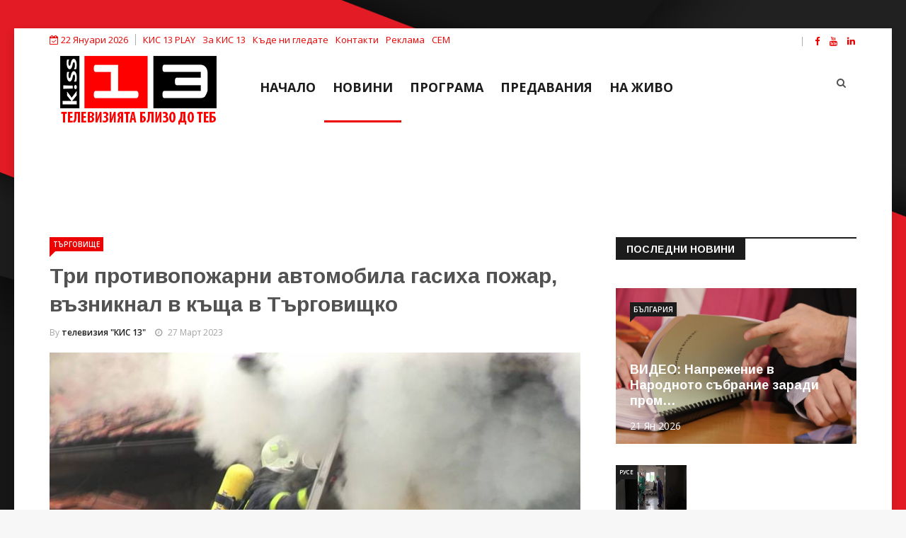

--- FILE ---
content_type: text/html; charset=utf-8
request_url: https://kiss13.net/news/targovishte/tri-protivopozharni-avtomobila-gasiha-pozhar-vazniknal-v-kashta-v-targovishko
body_size: 11878
content:


<script async src="https://pagead2.googlesyndication.com/pagead/js/adsbygoogle.js?client=ca-pub-4752032309067611"
     crossorigin="anonymous"></script>


<!DOCTYPE html>
<html prefix="og: http://ogp.me/ns#" xmlns="http://www.w3.org/1999/xhtml" xml:lang="bg-bg" lang="bg-bg" dir="ltr">
    <head>
        <meta http-equiv="X-UA-Compatible" content="IE=edge">
             <meta name="viewport" content="width=device-width, initial-scale=1">
                                <!-- head -->
                <base href="https://kiss13.net/news/targovishte/tri-protivopozharni-avtomobila-gasiha-pozhar-vazniknal-v-kashta-v-targovishko" />
	<meta http-equiv="content-type" content="text/html; charset=utf-8" />
	<meta name="keywords" content="пожар,пожарни,огън,инцидент,къща,стая,материални щети,пробуда,търговище,Новините,телевизия,КИС 13" />
	<meta name="robots" content="max-image-preview:large" />
	<meta name="author" content="телевизия &quot;КИС 13&quot;" />
	<meta property="og:url" content="https://kiss13.net/news/targovishte/tri-protivopozharni-avtomobila-gasiha-pozhar-vazniknal-v-kashta-v-targovishko" />
	<meta property="og:type" content="article" />
	<meta property="og:title" content="Три противопожарни автомобила гасиха пожар, възникнал в къща в Търговищко - Телевизия КИС 13: Телевизията близо до теб!" />
	<meta property="og:description" content="Екипи на Районна служба &amp;#34;Пожарна безопасност и защита на населението&amp;#34;-Търговище с три противопожарни автомобила са гасили пожар, възникнал в стая на къща в с. Пробуда. За случая съобщава Областната дирекция на МВР в Търогвище. Сигнал за инцидента е получен в 9:45 часа на 24.03.2023 г. Предпо..." />
	<meta property="og:image" content="https://kiss13.net/media/k2/items/cache/5f55b622d677cc3d25542875864838ef_XL.jpg" />
	<meta name="image" content="https://kiss13.net/media/k2/items/cache/5f55b622d677cc3d25542875864838ef_XL.jpg" />
	<meta name="twitter:card" content="summary" />
	<meta name="twitter:title" content="Три противопожарни автомобила гасиха пожар, възникнал в къща в Търговищко - Телевизия КИС 13: Телевизията близо до теб!" />
	<meta name="twitter:description" content="Екипи на Районна служба &amp;#34;Пожарна безопасност и защита на населението&amp;#34;-Търговище с три противопожарни автомобила са гасили пожар, възникнал в стая на къща в с. Пробуда. За случая съобщава Облас..." />
	<meta name="twitter:image" content="https://kiss13.net/media/k2/items/cache/5f55b622d677cc3d25542875864838ef_M.jpg" />
	<meta name="twitter:image:alt" content="Три противопожарни автомобила гасиха пожар, възникнал в къща в Търговищко" />
	<meta name="description" content="Екипи на Районна служба &amp;#34;Пожарна безопасност и защита на населението&amp;#34;-Търговище с три противопожарни автомобила са гасили пожар, възникнал в с..." />
	<meta name="generator" content="Joomla! - Open Source Content Management" />
	<title>Три противопожарни автомобила гасиха пожар, възникнал в къща в Търговищко - Телевизия КИС 13: Телевизията близо до теб!</title>
	<link href="https://kiss13.net/news/targovishte/tri-protivopozharni-avtomobila-gasiha-pozhar-vazniknal-v-kashta-v-targovishko" rel="canonical" />
	<link href="/templates/ts_news247/images/favicon.ico" rel="shortcut icon" type="image/vnd.microsoft.icon" />
	<link href="https://kiss13.net/component/search/?Itemid=554&amp;id=13994:tri-protivopozharni-avtomobila-gasiha-pozhar-vazniknal-v-kashta-v-targovishko&amp;format=opensearch" rel="search" title="Търсене Телевизия КИС 13: Телевизията близо до теб!" type="application/opensearchdescription+xml" />
	<link href="https://cdnjs.cloudflare.com/ajax/libs/magnific-popup.js/1.1.0/magnific-popup.min.css" rel="stylesheet" type="text/css" />
	<link href="https://cdnjs.cloudflare.com/ajax/libs/simple-line-icons/2.4.1/css/simple-line-icons.min.css" rel="stylesheet" type="text/css" />
	<link href="/templates/ts_news247/css/k2.css?v=2.11.20240212" rel="stylesheet" type="text/css" />
	<link href="/components/com_sppagebuilder/assets/css/font-awesome.min.css" rel="stylesheet" type="text/css" />
	<link href="/components/com_sppagebuilder/assets/css/animate.min.css" rel="stylesheet" type="text/css" />
	<link href="/components/com_sppagebuilder/assets/css/sppagebuilder.css" rel="stylesheet" type="text/css" />
	<link href="/media/system/css/modal.css?25efd0d2acf93305bc4c87170c6369ce" rel="stylesheet" type="text/css" />
	<link href="//fonts.googleapis.com/css?family=Open+Sans:300,300italic,regular,italic,600,600italic,700,700italic,800,800italic&amp;subset=greek-ext,latin" rel="stylesheet" type="text/css" />
	<link href="//fonts.googleapis.com/css?family=Didact+Gothic:regular&amp;subset=greek-ext" rel="stylesheet" type="text/css" />
	<link href="//fonts.googleapis.com/css?family=Arimo:regular,italic,700,700italic&amp;subset=cyrillic-ext" rel="stylesheet" type="text/css" />
	<link href="/templates/ts_news247/css/bootstrap.min.css" rel="stylesheet" type="text/css" />
	<link href="/templates/ts_news247/css/font-awesome.min.css" rel="stylesheet" type="text/css" />
	<link href="/templates/ts_news247/css/legacy.css" rel="stylesheet" type="text/css" />
	<link href="/templates/ts_news247/css/template.css" rel="stylesheet" type="text/css" />
	<link href="/templates/ts_news247/css/presets/preset1.css" rel="stylesheet" class="preset" type="text/css" />
	<link href="/templates/ts_news247/css/frontend-edit.css" rel="stylesheet" type="text/css" />
	<link href="/components/com_sppagebuilder/assets/css/magnific-popup.css" rel="stylesheet" type="text/css" />
	<link href="/modules/mod_sp_social/assets/css/default/sp_social.css" rel="stylesheet" type="text/css" />
	<link href="https://kiss13.net/modules/mod_news_pro_gk5/interface/css/style.css" rel="stylesheet" type="text/css" />
	<style type="text/css">

                        /* K2 - Magnific Popup Overrides */
                        .mfp-iframe-holder {padding:10px;}
                        .mfp-iframe-holder .mfp-content {max-width:100%;width:100%;height:100%;}
                        .mfp-iframe-scaler iframe {background:#fff;padding:10px;box-sizing:border-box;box-shadow:none;}
                    .sp-page-builder .page-content #section-id-1616932430325{padding-top:00px;padding-right:0px;padding-bottom:00px;padding-left:0px;margin-top:0px;margin-right:0px;margin-bottom:0px;margin-left:0px;}#column-id-1616932430324{box-shadow:0 0 0 0 #fff;}.sp-page-builder .page-content #section-id-1616932430325{padding-top:00px;padding-right:0px;padding-bottom:00px;padding-left:0px;margin-top:0px;margin-right:0px;margin-bottom:0px;margin-left:0px;}#column-id-1616932430324{box-shadow:0 0 0 0 #fff;}.sp-page-builder .page-content #section-id-1616932430325{padding-top:00px;padding-right:0px;padding-bottom:00px;padding-left:0px;margin-top:0px;margin-right:0px;margin-bottom:0px;margin-left:0px;}#column-id-1616932430324{box-shadow:0 0 0 0 #fff;}.sp-page-builder .page-content #section-id-1616932430325{padding-top:00px;padding-right:0px;padding-bottom:00px;padding-left:0px;margin-top:0px;margin-right:0px;margin-bottom:0px;margin-left:0px;}#column-id-1616932430324{box-shadow:0 0 0 0 #fff;}.sp-page-builder .page-content #section-id-1616932430325{padding-top:00px;padding-right:0px;padding-bottom:00px;padding-left:0px;margin-top:0px;margin-right:0px;margin-bottom:0px;margin-left:0px;}#column-id-1616932430324{box-shadow:0 0 0 0 #fff;}.sp-page-builder .page-content #section-id-1616932430325{padding-top:00px;padding-right:0px;padding-bottom:00px;padding-left:0px;margin-top:0px;margin-right:0px;margin-bottom:0px;margin-left:0px;}#column-id-1616932430324{box-shadow:0 0 0 0 #fff;}.sp-page-builder .page-content #section-id-1616932430325{padding-top:00px;padding-right:0px;padding-bottom:00px;padding-left:0px;margin-top:0px;margin-right:0px;margin-bottom:0px;margin-left:0px;}#column-id-1616932430324{box-shadow:0 0 0 0 #fff;}.sp-page-builder .page-content #section-id-1616932430325{padding-top:00px;padding-right:0px;padding-bottom:00px;padding-left:0px;margin-top:0px;margin-right:0px;margin-bottom:0px;margin-left:0px;}#column-id-1616932430324{box-shadow:0 0 0 0 #fff;}.sp-page-builder .page-content #section-id-1616932430325{padding-top:00px;padding-right:0px;padding-bottom:00px;padding-left:0px;margin-top:0px;margin-right:0px;margin-bottom:0px;margin-left:0px;}#column-id-1616932430324{box-shadow:0 0 0 0 #fff;}.sp-page-builder .page-content #section-id-1616932430325{padding-top:00px;padding-right:0px;padding-bottom:00px;padding-left:0px;margin-top:0px;margin-right:0px;margin-bottom:0px;margin-left:0px;}#column-id-1616932430324{box-shadow:0 0 0 0 #fff;}.sp-page-builder .page-content #section-id-1616932430325{padding-top:00px;padding-right:0px;padding-bottom:00px;padding-left:0px;margin-top:0px;margin-right:0px;margin-bottom:0px;margin-left:0px;}#column-id-1616932430324{box-shadow:0 0 0 0 #fff;}.sp-page-builder .page-content #section-id-1616932430325{padding-top:00px;padding-right:0px;padding-bottom:00px;padding-left:0px;margin-top:0px;margin-right:0px;margin-bottom:0px;margin-left:0px;}#column-id-1616932430324{box-shadow:0 0 0 0 #fff;}.sp-page-builder .page-content #section-id-1616932430325{padding-top:00px;padding-right:0px;padding-bottom:00px;padding-left:0px;margin-top:0px;margin-right:0px;margin-bottom:0px;margin-left:0px;}#column-id-1616932430324{box-shadow:0 0 0 0 #fff;}.sp-page-builder .page-content #section-id-1616932430325{padding-top:00px;padding-right:0px;padding-bottom:00px;padding-left:0px;margin-top:0px;margin-right:0px;margin-bottom:0px;margin-left:0px;}#column-id-1616932430324{box-shadow:0 0 0 0 #fff;}.sp-page-builder .page-content #section-id-1616932430325{padding-top:00px;padding-right:0px;padding-bottom:00px;padding-left:0px;margin-top:0px;margin-right:0px;margin-bottom:0px;margin-left:0px;}#column-id-1616932430324{box-shadow:0 0 0 0 #fff;}.sp-page-builder .page-content #section-id-1616932430325{padding-top:00px;padding-right:0px;padding-bottom:00px;padding-left:0px;margin-top:0px;margin-right:0px;margin-bottom:0px;margin-left:0px;}#column-id-1616932430324{box-shadow:0 0 0 0 #fff;}.sp-page-builder .page-content #section-id-1616932430325{padding-top:00px;padding-right:0px;padding-bottom:00px;padding-left:0px;margin-top:0px;margin-right:0px;margin-bottom:0px;margin-left:0px;}#column-id-1616932430324{box-shadow:0 0 0 0 #fff;}.sp-page-builder .page-content #section-id-1616932430325{padding-top:00px;padding-right:0px;padding-bottom:00px;padding-left:0px;margin-top:0px;margin-right:0px;margin-bottom:0px;margin-left:0px;}#column-id-1616932430324{box-shadow:0 0 0 0 #fff;}.sp-page-builder .page-content #section-id-1616932430325{padding-top:00px;padding-right:0px;padding-bottom:00px;padding-left:0px;margin-top:0px;margin-right:0px;margin-bottom:0px;margin-left:0px;}#column-id-1616932430324{box-shadow:0 0 0 0 #fff;}.sp-page-builder .page-content #section-id-1616932430325{padding-top:00px;padding-right:0px;padding-bottom:00px;padding-left:0px;margin-top:0px;margin-right:0px;margin-bottom:0px;margin-left:0px;}#column-id-1616932430324{box-shadow:0 0 0 0 #fff;}.sp-page-builder .page-content #section-id-1616932430325{padding-top:00px;padding-right:0px;padding-bottom:00px;padding-left:0px;margin-top:0px;margin-right:0px;margin-bottom:0px;margin-left:0px;}#column-id-1616932430324{box-shadow:0 0 0 0 #fff;}body{font-family:Open Sans, sans-serif; font-size:14px; font-weight:normal; }h1{font-family:Didact Gothic, sans-serif; font-weight:normal; }h2{font-family:Arimo, sans-serif; font-weight:700; }h3{font-family:Arimo, sans-serif; font-weight:700; }h4{font-family:Arimo, sans-serif; font-weight:700; }h5{font-family:Open Sans, sans-serif; font-weight:600; }h6{font-family:Open Sans, sans-serif; font-weight:600; }@media (min-width: 1400px) {
.container {
max-width: 1140px;
}
}#sp-top-bar{ color:#ec0000; }#sp-top-bar a{color:#ec0000;}#sp-top-bar a:hover{color:#000000;}#sp-trending-news{ padding:25px 0 0; }#sp-footer-logo{ background-color:#1c1c1c;color:#969696;padding:0 0 40px; }#sp-footer{ padding:15px 0; }
	</style>
	<script type="application/json" class="joomla-script-options new">{"csrf.token":"589d9898274ae994ed6f6fad4f4e33f8","system.paths":{"root":"","base":""}}</script>
	<script src="/media/jui/js/jquery.min.js?25efd0d2acf93305bc4c87170c6369ce" type="text/javascript"></script>
	<script src="/media/jui/js/jquery-noconflict.js?25efd0d2acf93305bc4c87170c6369ce" type="text/javascript"></script>
	<script src="/media/jui/js/jquery-migrate.min.js?25efd0d2acf93305bc4c87170c6369ce" type="text/javascript"></script>
	<script src="https://cdnjs.cloudflare.com/ajax/libs/magnific-popup.js/1.1.0/jquery.magnific-popup.min.js" type="text/javascript"></script>
	<script src="/media/k2/assets/js/k2.frontend.js?v=2.11.20240212&sitepath=/" type="text/javascript"></script>
	<script src="/components/com_sppagebuilder/assets/js/jquery.parallax-1.1.3.js" type="text/javascript"></script>
	<script src="/components/com_sppagebuilder/assets/js/sppagebuilder.js" type="text/javascript"></script>
	<script src="/media/system/js/mootools-core.js?25efd0d2acf93305bc4c87170c6369ce" type="text/javascript"></script>
	<script src="/media/system/js/core.js?25efd0d2acf93305bc4c87170c6369ce" type="text/javascript"></script>
	<script src="/media/system/js/mootools-more.js?25efd0d2acf93305bc4c87170c6369ce" type="text/javascript"></script>
	<script src="/media/system/js/modal.js?25efd0d2acf93305bc4c87170c6369ce" type="text/javascript"></script>
	<script src="/templates/ts_news247/js/bootstrap.min.js" type="text/javascript"></script>
	<script src="/templates/ts_news247/js/jquery.sticky.js" type="text/javascript"></script>
	<script src="/templates/ts_news247/js/main.js" type="text/javascript"></script>
	<script src="/templates/ts_news247/js/progressbar.js" type="text/javascript"></script>
	<script src="/templates/ts_news247/js/frontend-edit.js" type="text/javascript"></script>
	<script src="/components/com_sppagebuilder/assets/js/jquery.magnific-popup.min.js" type="text/javascript"></script>
	<script src="https://kiss13.net/modules/mod_news_pro_gk5/interface/scripts/engine.jquery.js" type="text/javascript"></script>
	<script type="application/x-k2-headers">
{"Last-Modified": "Mon, 27 Mar 2023 12:18:28 GMT", "ETag": "fd1aad85bdc3e122cd1a8f32db5aab33"}
	</script>
	<script type="application/ld+json">

                {
                    "@context": "https://schema.org",
                    "@type": "NewsArticle",
                    "mainEntityOfPage": {
                        "@type": "WebPage",
                        "@id": "https://kiss13.net/news/targovishte/tri-protivopozharni-avtomobila-gasiha-pozhar-vazniknal-v-kashta-v-targovishko"
                    },
                    "url": "https://kiss13.net/news/targovishte/tri-protivopozharni-avtomobila-gasiha-pozhar-vazniknal-v-kashta-v-targovishko",
                    "headline": "Три противопожарни автомобила гасиха пожар, възникнал в къща в Търговищко - Телевизия КИС 13: Телевизията близо до теб!",
                    "image": [
                        "https://kiss13.net/media/k2/items/cache/5f55b622d677cc3d25542875864838ef_XL.jpg",
                        "https://kiss13.net/media/k2/items/cache/5f55b622d677cc3d25542875864838ef_L.jpg",
                        "https://kiss13.net/media/k2/items/cache/5f55b622d677cc3d25542875864838ef_M.jpg",
                        "https://kiss13.net/media/k2/items/cache/5f55b622d677cc3d25542875864838ef_S.jpg",
                        "https://kiss13.net/media/k2/items/cache/5f55b622d677cc3d25542875864838ef_XS.jpg",
                        "https://kiss13.net/media/k2/items/cache/5f55b622d677cc3d25542875864838ef_Generic.jpg"
                    ],
                    "datePublished": "2023-03-27T15:18:28+03:00",
                    "dateModified": "2023-03-27T15:18:28+03:00",
                    "author": {
                        "@type": "Person",
                        "name": "телевизия "КИС 13"",
                        "url": "https://kiss13.net/news/author/800-televiziyakis13"
                    },
                    "publisher": {
                        "@type": "Organization",
                        "name": "Телевизия КИС 13 - Новини от Русе, Разград, Търговище и Велико Търново!",
                        "url": "https://kiss13.net/",
                        "logo": {
                            "@type": "ImageObject",
                            "name": "Телевизия КИС 13 - Новини от Русе, Разград, Търговище и Велико Търново!",
                            "width": "",
                            "height": "",
                            "url": "https://kiss13.net/"
                        }
                    },
                    "articleSection": "https://kiss13.net/news/category/targovishte",
                    "keywords": "пожар,пожарни,огън,инцидент,къща,стая,материални щети,пробуда,търговище,Новините,телевизия,КИС 13",
                    "description": "Екипи на Районна служба &quot;Пожарна безопасност и защита на населението&quot;-Търговище с три противопожарни автомобила са гасили пожар, възникнал в стая на къща в с. Пробуда. За случая съобщава Областната дирекция на МВР в Търогвище. Сигнал за инцидента е получен в 9:45 часа на 24.03.2023 г. Предполагаемата причина за възникване на пожара е неправилно ползване на отоплителен уред &amp;ndash; печка на твърдо гориво. РЕКЛАМА Печката е била без вратичка и е запалена, след което е оставена без надзор, в резултат на което жар от нея е паднала на килима в една от стаите. В резултат на пожара, който впоследствие е обхванал къщата, са унищожени около 100 кв м покривна конструкция,около 80 кв м площ от сградата, мебели, техника, домакинско имущество (дрехи, хранителни продукти). Няма пострадали хора. За гасенето на пожара са използвани около 10 000 литра вода.",
                    "articleBody": "Екипи на Районна служба &quot;Пожарна безопасност и защита на населението&quot;-Търговище с три противопожарни автомобила са гасили пожар, възникнал в стая на къща в с. Пробуда. За случая съобщава Областната дирекция на МВР в Търогвище. Сигнал за инцидента е получен в 9:45 часа на 24.03.2023 г. Предполагаемата причина за възникване на пожара е неправилно ползване на отоплителен уред &amp;ndash; печка на твърдо гориво. РЕКЛАМА Печката е била без вратичка и е запалена, след което е оставена без надзор, в резултат на което жар от нея е паднала на килима в една от стаите. В резултат на пожара, който впоследствие е обхванал къщата, са унищожени около 100 кв м покривна конструкция,около 80 кв м площ от сградата, мебели, техника, домакинско имущество (дрехи, хранителни продукти). Няма пострадали хора. За гасенето на пожара са използвани около 10 000 литра вода."
                }
                
	</script>
	<script type="text/javascript">

		jQuery(function($) {
			SqueezeBox.initialize({});
			initSqueezeBox();
			$(document).on('subform-row-add', initSqueezeBox);

			function initSqueezeBox(event, container)
			{
				SqueezeBox.assign($(container || document).find('a.modal').get(), {
					parse: 'rel'
				});
			}
		});

		window.jModalClose = function () {
			SqueezeBox.close();
		};

		// Add extra modal close functionality for tinyMCE-based editors
		document.onreadystatechange = function () {
			if (document.readyState == 'interactive' && typeof tinyMCE != 'undefined' && tinyMCE)
			{
				if (typeof window.jModalClose_no_tinyMCE === 'undefined')
				{
					window.jModalClose_no_tinyMCE = typeof(jModalClose) == 'function'  ?  jModalClose  :  false;

					jModalClose = function () {
						if (window.jModalClose_no_tinyMCE) window.jModalClose_no_tinyMCE.apply(this, arguments);
						tinyMCE.activeEditor.windowManager.close();
					};
				}

				if (typeof window.SqueezeBoxClose_no_tinyMCE === 'undefined')
				{
					if (typeof(SqueezeBox) == 'undefined')  SqueezeBox = {};
					window.SqueezeBoxClose_no_tinyMCE = typeof(SqueezeBox.close) == 'function'  ?  SqueezeBox.close  :  false;

					SqueezeBox.close = function () {
						if (window.SqueezeBoxClose_no_tinyMCE)  window.SqueezeBoxClose_no_tinyMCE.apply(this, arguments);
						tinyMCE.activeEditor.windowManager.close();
					};
				}
			}
		};
		
var sp_preloader = '0';

var sp_gotop = '1';

var sp_offanimation = 'default';

	</script>
	<!-- Start: Google Structured Data -->
			
<script type="application/ld+json" data-type="gsd">
{
    "@context": "https://schema.org",
    "@type": "BreadcrumbList",
    "itemListElement": [
        {
            "@type": "ListItem",
            "position": 1,
            "name": "Новини от Русе, Разград, Търговище и Велико Търново! Телевизия КИС 13 - Телевизията близо до теб!",
            "item": "https://kiss13.net/"
        },
        {
            "@type": "ListItem",
            "position": 2,
            "name": "Новини",
            "item": "https://kiss13.net/news"
        },
        {
            "@type": "ListItem",
            "position": 3,
            "name": "Търговище",
            "item": "https://kiss13.net/news/category/targovishte"
        },
        {
            "@type": "ListItem",
            "position": 4,
            "name": "Три противопожарни автомобила гасиха пожар, възникнал в къща в Търговищко",
            "item": "https://kiss13.net/news/targovishte/tri-protivopozharni-avtomobila-gasiha-pozhar-vazniknal-v-kashta-v-targovishko"
        }
    ]
}
</script>
			<!-- End: Google Structured Data -->

                <head> 
<!-- Google tag (gtag.js) -->
<script async src="https://www.googletagmanager.com/gtag/js?id=G-2GY1J7JB8T"></script>
<script>
  window.dataLayer = window.dataLayer || [];
  function gtag(){dataLayer.push(arguments);}
  gtag('js', new Date());

  gtag('config', 'G-2GY1J7JB8T');
</script>

<!-- Google tag (gtag.js) -->
<script async src="https://www.googletagmanager.com/gtag/js?id=G-7JD37Z6B9K"></script>
<script>
  window.dataLayer = window.dataLayer || [];
  function gtag(){dataLayer.push(arguments);}
  gtag('js', new Date());

  gtag('config', 'G-7JD37Z6B9K');
</script>


<!-- Google tag (gtag.js) -->
<script async src="https://www.googletagmanager.com/gtag/js?id=G-HHYHGZC9WZ"></script>
<script>
  window.dataLayer = window.dataLayer || [];
  function gtag(){dataLayer.push(arguments);}
  gtag('js', new Date());

  gtag('config', 'G-HHYHGZC9WZ');
</script>


<!-- Google tag (gtag.js) -->
<script async src="https://www.googletagmanager.com/gtag/js?id=G-FPTN8CYB02"></script>
<script>
  window.dataLayer = window.dataLayer || [];
  function gtag(){dataLayer.push(arguments);}
  gtag('js', new Date());

  gtag('config', 'G-FPTN8CYB02');
</script>

<script async src="https://pagead2.googlesyndication.com/pagead/js/adsbygoogle.js?client=ca-pub-4752032309067611"
     crossorigin="anonymous"></script>

                


<script>
  (function(i,s,o,g,r,a,m){i['GoogleAnalyticsObject']=r;i[r]=i[r]||function(){
  (i[r].q=i[r].q||[]).push(arguments)},i[r].l=1*new Date();a=s.createElement(o),
  m=s.getElementsByTagName(o)[0];a.async=1;a.src=g;m.parentNode.insertBefore(a,m)
  })(window,document,'script','//www.google-analytics.com/analytics.js','ga');

  ga('create', 'UA-122019022-1', 'kiss13.net');
  ga('send', 'pageview');

</script>
<!-- Universal Google Analytics Plugin by PB Web Development -->


</head>
                <body class="site com-k2 view-item no-layout no-task itemid-554 bg-bg ltr  layout-boxed off-canvas-menu-init">

                    <div class="body-wrapper">
                        <div class="body-innerwrapper">
                            <section id="sp-top-bar"><div class="container"><div class="row"><div id="sp-top1" class="col-lg-8 "><div class="sp-column "><div class="sp-module "><div class="sp-module-content">
<div id="ts_date119" class="ts_date_area ">
	<i class="fa fa-calendar-check-o"> </i>
 	22 Януари 2026</div></div></div><div class="sp-module "><div class="sp-module-content"><ul class="nav menu">
<li class="item-783"><a href="http://play.kiss13.net" target="_blank" > КИС 13 PLAY</a></li><li class="item-534"><a href="/about-us" > За КИС 13</a></li><li class="item-643"><a href="/razprostranenie" > Къде ни гледате</a></li><li class="item-537"><a href="/contacts" > Контакти</a></li><li class="item-536"><a href="/advertising" > Реклама</a></li><li class="item-535"><a href="http://cem.bg/" target="_blank" > СЕМ</a></li></ul>
</div></div></div></div><div id="sp-top2" class="col-lg-2 "><div class="sp-column "></div></div><div id="sp-top3" class="col-lg-2 d-none d-md-block"><div class="sp-column "><ul class="social-icons"><li><a target="_blank" href="https://www.facebook.com/kiss13tv/"><i class="fa fa-facebook"></i></a></li><li><a target="_blank" href="https://www.youtube.com/user/kiss13tv"><i class="fa fa-youtube"></i></a></li><li><a target="_blank" href="https://www.linkedin.com/company/82999147/"><i class="fa fa-linkedin"></i></a></li></ul></div></div></div></div></section><header id="sp-header" class=" headerWithMenu"><div class="container"><div class="row"><div id="sp-logo" class="col-12 col-lg-3 "><div class="sp-column "><div class="logo"><a href="/"><img class="sp-default-logo" src="/templates/ts_news247/images/presets/preset1/logo.png" alt="Телевизия КИС 13: Телевизията близо до теб!"><img class="sp-retina-logo" src="/templates/ts_news247/images/presets/preset1/logo@2x.png" alt="Телевизия КИС 13: Телевизията близо до теб!" width="221" height="106"></a></div></div></div><div id="sp-menu" class="col-12 col-lg-7 "><div class="sp-column ">			<div class='sp-megamenu-wrapper'>
				<a id="offcanvas-toggler" class="visible-sm visible-xs" href="#"><i class="fa fa-bars"></i></a>
				<ul class="sp-megamenu-parent menu-fade hidden-sm hidden-xs"><li class="sp-menu-item"><a  href="/"  >Начало</a></li><li class="sp-menu-item current-item active"><a  href="/news"  >Новини</a></li><li class="sp-menu-item"><a  href="/program"  >ПРОГРАМА</a></li><li class="sp-menu-item"><a  href="/predavaniq"  >ПРЕДАВАНИЯ</a></li><li class="sp-menu-item"><a  href="http://live.kiss13.net" rel="noopener noreferrer" target="_blank" >НА ЖИВО</a></li></ul>			</div>
		</div></div><div id="sp-search" class="col-lg-2 "><div class="sp-column "><div class="sp-module  menu-search"><div class="sp-module-content"><div class="menu-search-icon">
	<i class="fa fa-search"></i>
</div>

<div class="menu-search-form" style="display: none;">
	<div class="search menu-search">
		<form action="/news" method="post">
			<input name="searchword" id="mod-search-searchword" maxlength="200"  class="inputbox search-query" type="text" size="20" placeholder="Търсене..." /><span class="search-close"><i id="search-close" class="icon-remove"></i></span>			<input type="hidden" name="task" value="search" />
			<input type="hidden" name="option" value="com_search" />
			<input type="hidden" name="Itemid" value="554" />
		</form>
	</div>
</div></div></div></div></div></div></div></header><section id="sp-trending-news" class="d-none d-md-block trending-light"><div class="container"><div class="row"><div id="sp-trending" class="col-lg-12 "><div class="sp-column "><div class="sp-module "><div class="sp-module-content"><div class="bannergroup">

	<div class="banneritem">
										<script async src="https://pagead2.googlesyndication.com/pagead/js/adsbygoogle.js?client=ca-pub-4752032309067611"
     crossorigin="anonymous"></script>
<!-- Google TOP -->
<ins class="adsbygoogle"
     style="display:inline-block;width:1140px;height:90px"
     data-ad-client="ca-pub-4752032309067611"
     data-ad-slot="3737449049"></ins>
<script>
     (adsbygoogle = window.adsbygoogle || []).push({});
</script>				<div class="clr"></div>
	</div>

</div>
</div></div></div></div></div></div></section><section id="sp-page-title"><div class="row"><div id="sp-title" class="col-lg-12 d-block d-md-none"><div class="sp-column "></div></div></div></section><section id="sp-main-body"><div class="container"><div class="row"><div id="sp-component" class="col-lg-8 "><div class="sp-column "><div id="system-message-container">
	</div>


<!-- Start K2 Item Layout -->
<span id="startOfPageId13994"></span>

<div id="k2Container" class="itemView">

	<!-- Plugins: BeforeDisplay -->
	
	<!-- K2 Plugins: K2BeforeDisplay -->
	
	<div class="itemHeader">

					<!-- Item category -->
			<div class="itemCategory">
				<a href="/news/category/targovishte">Търговище</a>
			</div>
		
		<!-- Item title -->
	<h2 class="itemTitle">
		
		Три противопожарни автомобила гасиха пожар, възникнал в къща в Търговищко
			</h2>
	 <!-- Item title end -->

	<div class="ItemMetaInfo">

				<!-- Item Author -->
		<span class="itemAuthor">
			By						<a rel="author" href="/news/author/800-televiziyakis13">телевизия "КИС 13"</a>
					</span>
		
				<!-- Date created -->
		<span class="itemDateCreated">
			<i class="fa fa-clock-o"></i> 27 Март 2023		</span>
		          
         
        

		<!-- Plugins: AfterDisplayTitle -->
	
	<!-- K2 Plugins: K2AfterDisplayTitle -->
	
		<div class="itemToolbar pull-right">
		<ul>
						
			
			
		</ul>
		<div class="clr"></div>
	</div>
	
	</div><!-- Catitem info end -->

	

	</div><!-- Item header end -->

	

	<div class="itemBody">

		<!-- Plugins: BeforeDisplayContent -->
		
		<!-- K2 Plugins: K2BeforeDisplayContent -->
		

      		
		<!-- Item Image -->
		<div class="itemImageBlock">
			<span class="itemimage">
				<a data-k2-modal="image" href="/media/k2/items/cache/5f55b622d677cc3d25542875864838ef_XL.jpg" title="Click to preview image">
					<img src="/media/k2/items/cache/5f55b622d677cc3d25542875864838ef_XL.jpg" alt="Три противопожарни автомобила гасиха пожар, възникнал в къща в Търговищко" style="width:850px; height:auto;" />
				</a>
			</span>

						<!-- Image caption -->
			<span class="itemImageCaption">Три противопожарни автомобила гасиха пожар, възникнал в къща в Търговищко</span>
			
						<!-- Image credits -->
			<span class="itemImageCredits">Снимката е илюстративна</span>
			
	  <div class="clr"></div>
  </div>

 
      		
		<!-- Item text -->
		<div class="itemFullText">
			<div id="sp-page-builder" class="sp-page-builder"><div class="page-content"><section id="section-id-1616932430325" class="sppb-section "  ><div class="sppb-row-container"><div class="sppb-row"><div class="sppb-col-md-12"><div id="column-id-1616932430324" class="sppb-column" ><div class="sppb-column-addons"><div id="sppb-addon-1617973638568" class="clearfix" ><div class="sppb-addon sppb-addon-text-block 0  "><div class="sppb-addon-content"><div class="vp-section-main-title">
<div class="rcmBody">
<p><span style="font-size: 14pt; color: #000000;"><em><strong><span style="font-family: verdana, geneva, sans-serif;"><span style="color: #ff0000; font-size: 36pt;">Е</span>кипи на Районна служба "Пожарна безопасност и защита на населението"-<a href="/news/category/targovishte">Търговище</a>&nbsp;с три противопожарни автомобила са гасили пожар, възникнал в стая на къща в с. Пробуда.</span></strong></em></span></p>
<p><span style="font-family: verdana, geneva, sans-serif; font-size: 14pt;">За случая съобщава Областната дирекция на МВР в Търогвище.</span></p>
<p><span style="font-family: verdana, geneva, sans-serif; font-size: 14pt;">Сигнал за инцидента е получен в 9:45 часа на 24.03.2023 г. Предполагаемата причина за възникване на пожара е неправилно ползване на отоплителен уред &ndash; печка на твърдо гориво.</span></p>
</div>
</div></div></div></div><div id="sppb-addon-1616932430328" class="clearfix" ><div class="sppb-addon sppb-addon-text-block 0  "><div class="sppb-addon-content"><p><a href="https://invite.viber.com/?g2=AQA5a0uSNGvvdE0S8J8eLOmDi5evySc3NQWqCozhwjZ03KIJeQA14jNTrstuPhF4&lang=bg" target="_blank" rel="noopener noreferrer"><img src="http://kiss13.net/images/banners/viber_banner_new.png" alt="КИС 13 е във Viber!" width="730" height="90" /></a></p></div></div></div><div id="sppb-addon-1636877801874" class="clearfix" ><div class="sppb-addon sppb-addon-module "><div class="sppb-addon-content"><h6 class="sppb-addon-title">РЕКЛАМА</h6><div class="bannergroup">

	<div class="banneritem">
										<script async src="https://pagead2.googlesyndication.com/pagead/js/adsbygoogle.js?client=ca-pub-4752032309067611"
     crossorigin="anonymous"></script>
<ins class="adsbygoogle"
     style="display:block; text-align:center;"
     data-ad-layout="in-article"
     data-ad-format="fluid"
     data-ad-client="ca-pub-4752032309067611"
     data-ad-slot="1531993150"></ins>
<script>
     (adsbygoogle = window.adsbygoogle || []).push({});
</script>				<div class="clr"></div>
	</div>

</div>
</div></div></div><div id="sppb-addon-1635953163945" class="clearfix" ><div class="sppb-addon sppb-addon-text-block 0  "><div class="sppb-addon-content"><p><span style="font-family: verdana, geneva, sans-serif; font-size: 14pt;">&nbsp;</span></p>
<p><span style="font-family: verdana, geneva, sans-serif; font-size: 14pt;">Печката е била без вратичка и е запалена, след което е оставена без надзор, в резултат на което жар от нея е паднала на килима в една от стаите.</span></p>
<p><span style="font-family: verdana, geneva, sans-serif; font-size: 14pt;">В резултат на пожара, който впоследствие е обхванал къщата, са унищожени около 100 кв м покривна конструкция,около 80 кв м площ от сградата, мебели, техника, домакинско имущество (дрехи, хранителни продукти).</span></p>
<p><span style="font-family: verdana, geneva, sans-serif; font-size: 14pt;">Няма пострадали хора.</span></p>
<p><span style="font-family: verdana, geneva, sans-serif; font-size: 14pt;">За гасенето на пожара са използвани около 10&nbsp;000 литра вода.</span></p>
<p><span style="font-family: verdana, geneva, sans-serif; font-size: 14pt;">&nbsp;</span></p></div></div></div></div></div></div></div></div></section></div></div>		</div>
		

		          
          
          	<!-- Related items by tag -->
	<div class="itemRelated">
		<h3><span>ВИЖ ОЩЕ</span></h3>
		<ul>
						<li class="even">

								<img style="width:300px;height:auto;" class="itemRelImg" src="/media/k2/items/cache/b592ceca1a975cdc7ad1f1f1def0e03d_S.jpg" alt="ВИДЕО: Напрежение в Народното събрание заради промените в Изборният кодекс" />
				
				
								<a class="itemRelTitle" href="/news/bulgaria/naprezhenie-v-narodnoto-sabranie-zaradi-promenite-v-izborniya-kodeks">ВИДЕО: Напрежение в Народното събрание заради промените в Изборният кодекс</a>
				
				

				
				
				
				
				
							</li>
						<li class="odd">

								<img style="width:300px;height:auto;" class="itemRelImg" src="/media/k2/items/cache/e82896c471e7856adf4c80b6c733dc0f_S.jpg" alt="ВИДЕО: Реновираха напълно централния операционен блок на УМБАЛ &amp;quot;Канев&amp;quot; в Русе" />
				
				
								<a class="itemRelTitle" href="/news/ruse/renoviraha-napalno-tsentralniya-operatsionen-blok-na-umbal-kanev-v-ruse">ВИДЕО: Реновираха напълно централния операционен блок на УМБАЛ &quot;Канев&quot; в Русе</a>
				
				

				
				
				
				
				
							</li>
						<li class="even">

								<img style="width:300px;height:auto;" class="itemRelImg" src="/media/k2/items/cache/66212909506d566776e29ca618fef649_S.jpg" alt="ВИДЕО: В Разград показват изложба, посветена на 170-ата годишнина от рождението на Райна Княгиня" />
				
				
								<a class="itemRelTitle" href="/news/razgrad/v-razgrad-pokazvat-izlozhba-posvetena-na-170-godishnina-ot-rozhdenieto-na-raina-knyaginya">ВИДЕО: В Разград показват изложба, посветена на 170-ата годишнина от рождението на Райна Княгиня</a>
				
				

				
				
				
				
				
							</li>
						<li class="clr"></li>
		</ul>
		<div class="clr"></div>
	</div>
	
	<div class="clr"></div>
      
  
  <h1><em>Тези и още новини от <strong><a href="https://kiss13.net/news/category/bulgaria">България</a></strong>, <strong><a href="https://kiss13.net/news/category/ruse">Русе</a></strong>, <strong><a href="https://kiss13.net/news/category/razgrad">Разград</a></strong> и <strong><a href="https://kiss13.net/news/category/targovishte">Търговище</a></strong> следете и на нашата <strong><a href="https://www.facebook.com/kiss13tv">Фейсбук страница - Kiss13</a></strong>.</em></h1>  
  

		<div class="clr"></div>

				

		

		<!-- Plugins: AfterDisplayContent -->
		
		<!-- K2 Plugins: K2AfterDisplayContent -->
		
		<div class="clr"></div>

	</div>

	

		<div class="itemLinks">


				<!-- Item tags -->
		<div class="itemTagsBlock">
			<span>КЛЮЧОВИ ДУМИ</span>
			<ul class="itemTags">
								<li><a href="/news/tag/пожар">пожар</a></li>
								<li><a href="/news/tag/пожарни">пожарни</a></li>
								<li><a href="/news/tag/огън">огън</a></li>
								<li><a href="/news/tag/инцидент">инцидент</a></li>
								<li><a href="/news/tag/къща">къща</a></li>
								<li><a href="/news/tag/стая">стая</a></li>
								<li><a href="/news/tag/материални%20щети">материални щети</a></li>
								<li><a href="/news/tag/пробуда">пробуда</a></li>
								<li><a href="/news/tag/търговище">търговище</a></li>
								<li><a href="/news/tag/Новините">Новините</a></li>
								<li><a href="/news/tag/телевизия">телевизия</a></li>
								<li><a href="/news/tag/КИС%2013">КИС 13</a></li>
							</ul>
			<div class="clr"></div>
		</div>
		      
      
      
 

	<div class="clr"></div>

</div>
      

		
		<div class="clr"></div>
	</div>
	
	
      
     
      
      
      
	
	<!-- Plugins: AfterDisplay -->
	
	<!-- K2 Plugins: K2AfterDisplay -->
		
<!-- End K2 Item Layout -->

<!-- JoomlaWorks "K2" (v2.11.20240212) | Learn more about K2 at https://getk2.org -->

</div></div><div id="sp-right" class="col-lg-4 "><div class="sp-column class2"><div class="sp-module  nspOverlayArticle allCat block-title"><h3 class="sp-module-title">ПОСЛЕДНИ НОВИНИ</h3><div class="sp-module-content">	<div class="nspMain  nspOverlayArticle allCat block-title" id="nsp-nsp-217" data-config="{
				'animation_speed': 400,
				'animation_interval': 5000,
				'animation_function': 'Fx.Transitions.Expo.easeIn',
				'news_column': 1,
				'news_rows': 1,
				'links_columns_amount': 1,
				'links_amount': 6
			}">		
				
					<div class="nspArts bottom" style="width:100%;">
								<div class="nspArtScroll1">
					<div class="nspArtScroll2 nspPages1">
																	<div class="nspArtPage active nspCol1">
																				<div class="nspArt nspCol1 nspFeatured" style="padding:0;">
								<a href="/news/bulgaria/naprezhenie-v-narodnoto-sabranie-zaradi-promenite-v-izborniya-kodeks" class="nspImageWrapper tleft fleft" style="margin:0;" target="_self"><img class="nspImage tleft fleft" src="https://kiss13.net/media/k2/items/cache/b592ceca1a975cdc7ad1f1f1def0e03d_XL.jpg" alt="ВИДЕО: Напрежение в Народното събрание заради промените в Изборният кодекс" style="width:340px;height:220px;"  /></a><h4 class="nspHeader tleft fnone has-image"><a href="/news/bulgaria/naprezhenie-v-narodnoto-sabranie-zaradi-promenite-v-izborniya-kodeks"  title="ВИДЕО: Напрежение в Народното събрание заради промените в Изборният кодекс" target="_self">ВИДЕО: Напрежение в Народното събрание заради пром&hellip;</a></h4><p class="nspInfo nspInfo1 tleft fnone"><span class="nspDate">21 Ян 2026</span> <a class="nspCategory" href="/news/category/bulgaria" target="_self">България</a></p>							</div>
												</div>
																</div>

									</div>
			</div>
		
				<div class="nspLinksWrap bottom" style="width:99.9%;">
			<div class="nspLinks" style="margin:0;">
								<div class="nspLinkScroll1">
					<div class="nspLinkScroll2 nspPages1">
																				<ul class="nspList active nspCol1">
														
							<li class="even"><a href="/news/ruse/renoviraha-napalno-tsentralniya-operatsionen-blok-na-umbal-kanev-v-ruse" class="nspImageWrapper" style="margin:0 20px 0 0;" target="_self"><img class="nspImage" src="https://kiss13.net/media/k2/items/cache/e82896c471e7856adf4c80b6c733dc0f_XL.jpg" alt="ВИДЕО: Реновираха напълно централния операционен блок на УМБАЛ &amp;quot;Канев&amp;quot; в Русе" style="width:100px;height:75px;"  /></a><div><h4><a href="/news/ruse/renoviraha-napalno-tsentralniya-operatsionen-blok-na-umbal-kanev-v-ruse" title="ВИДЕО: Реновираха напълно централния операционен блок на УМБАЛ &quot;Канев&quot; в Русе" target="_self">ВИДЕО: Реновираха напълно централния операционен блок на УМБ&hellip;</a></h4><a class="nspListCategory" href="/news/category/ruse">Русе</a><div class="nspListDate">21 Ян 2026</div></div></li>							
																											
							<li class="odd"><a href="/news/ruse/umbal-kanev-ruse-spazi-rituala-i-otbelyaza-babinden" class="nspImageWrapper" style="margin:0 20px 0 0;" target="_self"><img class="nspImage" src="https://kiss13.net/media/k2/items/cache/7ab889b3f76a3c1d042286aec775e421_XL.jpg" alt="ВИДЕО: УМБАЛ &amp;quot;Канев&amp;quot; - Русе спази ритуала и отбеляза Бабинден" style="width:100px;height:75px;"  /></a><div><h4><a href="/news/ruse/umbal-kanev-ruse-spazi-rituala-i-otbelyaza-babinden" title="ВИДЕО: УМБАЛ &quot;Канев&quot; - Русе спази ритуала и отбеляза Бабинден" target="_self">ВИДЕО: УМБАЛ &quot;Канев&quot; - Русе спази ритуала и отбеля&hellip;</a></h4><a class="nspListCategory" href="/news/category/ruse">Русе</a><div class="nspListDate">21 Ян 2026</div></div></li>							
																											
							<li class="even"><a href="/news/ruse/umbal-medika-medika-otbelyaza-babinden-v-obnovena-baza-i-na-fona-na-rast-na-razhdaniyata" class="nspImageWrapper" style="margin:0 20px 0 0;" target="_self"><img class="nspImage" src="https://kiss13.net/media/k2/items/cache/1b417060208be1e69df90be7a78c4e9d_XL.jpg" alt="ВИДЕО: УМБАЛ &amp;quot;Медика&amp;quot; отбеляза Бабинден в обновена база и на фона на ръст на ражданията" style="width:100px;height:75px;"  /></a><div><h4><a href="/news/ruse/umbal-medika-medika-otbelyaza-babinden-v-obnovena-baza-i-na-fona-na-rast-na-razhdaniyata" title="ВИДЕО: УМБАЛ &quot;Медика&quot; отбеляза Бабинден в обновена база и на фона на ръст на ражданията" target="_self">ВИДЕО: УМБАЛ &quot;Медика&quot; отбеляза Бабинден в обновена&hellip;</a></h4><a class="nspListCategory" href="/news/category/ruse">Русе</a><div class="nspListDate">21 Ян 2026</div></div></li>							
																											
							<li class="odd"><a href="/news/targovishte/prodalzhava-premahvaneto-na-izostaveni-avtomobili-v-targovishte" class="nspImageWrapper" style="margin:0 20px 0 0;" target="_self"><img class="nspImage" src="https://kiss13.net/media/k2/items/cache/bb460ad7bbf34fd60525677f46fda3e2_XL.jpg" alt="ВИДЕО: Продължава премахването на изоставени автомобили в Търговище" style="width:100px;height:75px;"  /></a><div><h4><a href="/news/targovishte/prodalzhava-premahvaneto-na-izostaveni-avtomobili-v-targovishte" title="ВИДЕО: Продължава премахването на изоставени автомобили в Търговище" target="_self">ВИДЕО: Продължава премахването на изоставени автомобили в Тъ&hellip;</a></h4><a class="nspListCategory" href="/news/category/targovishte">Търговище</a><div class="nspListDate">21 Ян 2026</div></div></li>							
																											
							<li class="even"><a href="/news/ruse/studenoto-vreme-obostrya-problemite-sas-sartseto-kakvo-e-vazhno-da-znaem" class="nspImageWrapper" style="margin:0 20px 0 0;" target="_self"><img class="nspImage" src="https://kiss13.net/media/k2/items/cache/cab2a1016f2094af6a7f76ac8d84da58_XL.jpg" alt="ВИДЕО: Студеното време обостря проблемите със сърцето. Какво е важно да знаем?" style="width:100px;height:75px;"  /></a><div><h4><a href="/news/ruse/studenoto-vreme-obostrya-problemite-sas-sartseto-kakvo-e-vazhno-da-znaem" title="ВИДЕО: Студеното време обостря проблемите със сърцето. Какво е важно да знаем?" target="_self">ВИДЕО: Студеното време обостря проблемите със сърцето. Какво&hellip;</a></h4><a class="nspListCategory" href="/news/category/ruse">Русе</a><div class="nspListDate">21 Ян 2026</div></div></li>							
																											
							<li class="odd"><a href="/news/slivo-pole/v-slivo-pole-pokazaha-ustoichivi-tehnologii-za-napoyavane-v-zemedelieto" class="nspImageWrapper" style="margin:0 20px 0 0;" target="_self"><img class="nspImage" src="https://kiss13.net/media/k2/items/cache/59fae71ee4d3e858f8a083a51c5b368f_XL.jpg" alt="В Сливо поле показаха устойчиви технологии за напояване в земеделието" style="width:100px;height:75px;"  /></a><div><h4><a href="/news/slivo-pole/v-slivo-pole-pokazaha-ustoichivi-tehnologii-za-napoyavane-v-zemedelieto" title="В Сливо поле показаха устойчиви технологии за напояване в земеделието" target="_self">В Сливо поле показаха устойчиви технологии за напояване в зе&hellip;</a></h4><a class="nspListCategory" href="/news/category/slivo-pole">Сливо поле</a><div class="nspListDate">21 Ян 2026</div></div></li>							
														</ul>
															
					</div>
					
									</div>	
					
				
					
			</div>
		</div>
				
			</div>
</div></div><div class="sp-module  text-center"><div class="sp-module-content"><div class="bannergroup text-center">

	<div class="banneritem">
																																																																			<a
							href="/component/banners/click/6" target="_blank" rel="noopener noreferrer"
							title="Ad Sidebar">
							<img
								src="https://kiss13.net/images/banners/banner_as_stroi_1.png"
								alt="Ad Sidebar"
																							/>
						</a>
																<div class="clr"></div>
	</div>

</div>
</div></div><div class="sp-module  text-center"><div class="sp-module-content"><div class="bannergroup text-center">

	<div class="banneritem">
										<script async src="//pagead2.googlesyndication.com/pagead/js/adsbygoogle.js"></script>
<!-- Google Square 1 -->
<ins class="adsbygoogle"
     style="display:inline-block;width:340px;height:290px"
     data-ad-client="ca-pub-4752032309067611"
     data-ad-slot="2025995717"></ins>
<script>
(adsbygoogle = window.adsbygoogle || []).push({});
</script>				<div class="clr"></div>
	</div>

</div>
</div></div><div class="sp-module  text-center"><div class="sp-module-content"><div class="bannergroup text-center">

	<div class="banneritem">
										<script async src="https://pagead2.googlesyndication.com/pagead/js/adsbygoogle.js?client=ca-pub-4752032309067611"
     crossorigin="anonymous"></script>
<!-- BIG BANNER SIDE -->
<ins class="adsbygoogle"
     style="display:inline-block;width:340px;height:700px"
     data-ad-client="ca-pub-4752032309067611"
     data-ad-slot="4581352265"></ins>
<script>
     (adsbygoogle = window.adsbygoogle || []).push({});
</script>				<div class="clr"></div>
	</div>

</div>
</div></div><div class="sp-module "><div class="sp-module-content"><div class="bannergroup">


</div>
</div></div><div class="sp-module "><div class="sp-module-content"><div class="bannergroup">

	<div class="banneritem">
																																																																			<a
							href="/component/banners/click/29" target="_blank" rel="noopener noreferrer"
							title="Банер Дясно 3-3">
							<img
								src="https://kiss13.net/images/banners/banner_vik_ruse_kiss13.png"
								alt="Банер Дясно 3-3"
																							/>
						</a>
																<div class="clr"></div>
	</div>

</div>
</div></div><div class="sp-module "><div class="sp-module-content"><div class="bannergroup">

	<div class="banneritem">
										<script async src="https://pagead2.googlesyndication.com/pagead/js/adsbygoogle.js?client=ca-pub-4752032309067611"
     crossorigin="anonymous"></script>
<!-- BIG BANNER SIDE -->
<ins class="adsbygoogle"
     style="display:inline-block;width:340px;height:700px"
     data-ad-client="ca-pub-4752032309067611"
     data-ad-slot="4581352265"></ins>
<script>
     (adsbygoogle = window.adsbygoogle || []).push({});
</script>				<div class="clr"></div>
	</div>

</div>
</div></div></div></div></div></div></section><section id="sp-footer-logo"><div class="container"><div class="row"><div id="sp-footer-logo" class="col-lg-12 "><div class="sp-column "><div class="sp-module "><div class="sp-module-content"><div class="mod-sppagebuilder  sp-page-builder" >
	<div class="page-content">
		<div id="section-id-1488980112478" class="sppb-section "  ><div class="sppb-container-inner"><div class="sppb-row"><div class="sppb-col-md-12"><div id="column-id-1488980112479" class="sppb-column " ><div class="sppb-column-addons"><div id="sppb-addon-1488980112483" class="clearfix" ><div class="sppb-addon sppb-addon-single-image sppb-text-center "><div class="sppb-addon-content"><div class="sppb-addon-single-image-container"><img class="sppb-img-responsive" src="/images/2018/08/07/logo_website_final.png" alt="logo_website_final.png" title=""></div></div></div></div><div id="sppb-addon-1488980112486" class="clearfix" ><div class="sppb-addon sppb-addon-text-block 0 sppb-text-center "><div class="sppb-addon-content"><p>телевизия КИС 13</p>
<p>www.kiss13.net<a href="http://www.kiss13.net"><br /></a><br />Свържете се с нас на</p>
<p class="phone"><em class="fa fa-phone">&nbsp;</em>&nbsp;0879 / 99 11 60&nbsp; &nbsp;или</p>
<p class="email"><em class="fa fa-envelope-o">&nbsp;</em>&nbsp;news@kiss13.net</p></div></div></div><div id="sppb-addon-1488981076967" class="clearfix" ><div class="sppb-addon sppb-addon-module text-center"><div class="sppb-addon-content">	
	
	<div id="sp_social153" class="sp_social icon_size_32  footer-social">
	<ul>
					<li><a target='_blank' title="RSS" href="#"><i class="fa fa-rss"></i></a></li>
			
		
					<li><a target='_blank'  title="Facebook" href="http://www.facebook.com/kiss13tv"><i class="fa fa-facebook"> </i></a></li>
				
			
		
					<li><a target='_blank'  title="Google plus" href="https://plus.google.com/102313397107906765083"><i class="fa fa-google-plus"></i></a></li>
			
		
		
			

			
		
			

			
		
			
		
			
		
			

			

					<li><a target='_blank' title="YouTube" href="http://www.youtube.com/kiss13tv"><i class="fa fa-youtube"></i></a></li>
			

			

			

		
				
	</ul>
	<div style="clear:both"></div>
</div></div></div></div></div></div></div></div></div></div><style type="text/css">.sp-page-builder .page-content #section-id-1616932430325{padding-top:00px;padding-right:0px;padding-bottom:00px;padding-left:0px;margin-top:0px;margin-right:0px;margin-bottom:0px;margin-left:0px;}#column-id-1616932430324{box-shadow:0 0 0 0 #fff;}.sp-page-builder .page-content #section-id-1616932430325{padding-top:00px;padding-right:0px;padding-bottom:00px;padding-left:0px;margin-top:0px;margin-right:0px;margin-bottom:0px;margin-left:0px;}#column-id-1616932430324{box-shadow:0 0 0 0 #fff;}.sp-page-builder .page-content #section-id-1616932430325{padding-top:00px;padding-right:0px;padding-bottom:00px;padding-left:0px;margin-top:0px;margin-right:0px;margin-bottom:0px;margin-left:0px;}#column-id-1616932430324{box-shadow:0 0 0 0 #fff;}.sp-page-builder .page-content #section-id-1616932430325{padding-top:00px;padding-right:0px;padding-bottom:00px;padding-left:0px;margin-top:0px;margin-right:0px;margin-bottom:0px;margin-left:0px;}#column-id-1616932430324{box-shadow:0 0 0 0 #fff;}.sp-page-builder .page-content #section-id-1616932430325{padding-top:00px;padding-right:0px;padding-bottom:00px;padding-left:0px;margin-top:0px;margin-right:0px;margin-bottom:0px;margin-left:0px;}#column-id-1616932430324{box-shadow:0 0 0 0 #fff;}.sp-page-builder .page-content #section-id-1616932430325{padding-top:00px;padding-right:0px;padding-bottom:00px;padding-left:0px;margin-top:0px;margin-right:0px;margin-bottom:0px;margin-left:0px;}#column-id-1616932430324{box-shadow:0 0 0 0 #fff;}.sp-page-builder .page-content #section-id-1488980112478{padding:0 0px 0 0px;margin:0px 0px 0px 0px;}#column-id-1488980112479{padding-right:250px;padding-left:250px;}#sppb-addon-1488980112483 {margin:0 0 20px 0;}#sppb-addon-1488981076967 {margin:15px 0 0 0;}</style>	</div>
</div>
</div></div></div></div></div></div></section><footer id="sp-footer"><div class="container"><div class="row"><div id="sp-footer1" class="col-lg-6 "><div class="sp-column "><span class="sp-copyright">©2025 телевизия "КИС 13" | Всички права са запазени</span></div></div><div id="sp-footer2" class="col-lg-6 "><div class="sp-column "><div class="sp-module "><div class="sp-module-content"><ul class="nav menu">
<li class="item-648"><a href="http://kiss13.net/about-us" > За КИС 13</a></li><li class="item-647"><a href="http://kiss13.net/razprostranenie" > Разпространение</a></li><li class="item-553"><a href="http://kiss13.net/contacts" > Контакти</a></li><li class="item-551"><a href="http://kiss13.net/advertising" > Реклама</a></li><li class="item-552"><a href="http://kiss13.net/images/DOCUMENTS/%D0%9F%D0%9E%D0%9B%D0%98%D0%A2%D0%98%D0%9A%D0%90%20%D0%97%D0%90%20%D0%91%D0%98%D0%A1%D0%9A%D0%92%D0%98%D0%A2%D0%9A%D0%98%D0%A2%D0%95.pdf" > Политика за бисквитките</a></li><li class="item-550"><a href="http://cem.bg/" target="_blank" > СЕМ</a></li><li class="item-695"><a href="/sitemap" > Карта на сайта</a></li></ul>
</div></div></div></div></div></div></footer>                        </div> <!-- /.body-innerwrapper -->
                    </div> <!-- /.body-innerwrapper -->

                    <!-- Off Canvas Menu -->
                    <div class="offcanvas-menu">
                        <a href="#" class="close-offcanvas"><i class="fa fa-remove"></i></a>
                        <div class="offcanvas-inner">
                                                          <div class="sp-module "><div class="sp-module-content"><ul class="nav menu">
<li class="item-437"><a href="/" > Начало</a></li><li class="item-554  current active"><a href="/news" > Новини</a></li><li class="item-539"><a href="/program" > ПРОГРАМА</a></li><li class="item-649"><a href="/predavaniq" > ПРЕДАВАНИЯ</a></li><li class="item-538"><a href="http://live.kiss13.net" target="_blank" > НА ЖИВО</a></li></ul>
</div></div>
                                                    </div> <!-- /.offcanvas-inner -->
                    </div> <!-- /.offcanvas-menu -->

                    <head> 
<!-- Google tag (gtag.js) -->
<script async src="https://www.googletagmanager.com/gtag/js?id=G-2GY1J7JB8T"></script>
<script>
  window.dataLayer = window.dataLayer || [];
  function gtag(){dataLayer.push(arguments);}
  gtag('js', new Date());

  gtag('config', 'G-2GY1J7JB8T');
</script>

<!-- Google tag (gtag.js) -->
<script async src="https://www.googletagmanager.com/gtag/js?id=G-7JD37Z6B9K"></script>
<script>
  window.dataLayer = window.dataLayer || [];
  function gtag(){dataLayer.push(arguments);}
  gtag('js', new Date());

  gtag('config', 'G-7JD37Z6B9K');
</script>


<!-- Google tag (gtag.js) -->
<script async src="https://www.googletagmanager.com/gtag/js?id=G-HHYHGZC9WZ"></script>
<script>
  window.dataLayer = window.dataLayer || [];
  function gtag(){dataLayer.push(arguments);}
  gtag('js', new Date());

  gtag('config', 'G-HHYHGZC9WZ');
</script>


<!-- Google tag (gtag.js) -->
<script async src="https://www.googletagmanager.com/gtag/js?id=G-FPTN8CYB02"></script>
<script>
  window.dataLayer = window.dataLayer || [];
  function gtag(){dataLayer.push(arguments);}
  gtag('js', new Date());

  gtag('config', 'G-FPTN8CYB02');
</script>

<script async src="https://pagead2.googlesyndication.com/pagead/js/adsbygoogle.js?client=ca-pub-4752032309067611"
     crossorigin="anonymous"></script>


                    
                    <!-- Preloader -->
                    
                    <!-- Go to top -->
                                            <a href="javascript:void(0)" class="scrollup">&nbsp;</a>
                    
                </body>
                </html>


--- FILE ---
content_type: text/html; charset=utf-8
request_url: https://www.google.com/recaptcha/api2/aframe
body_size: 268
content:
<!DOCTYPE HTML><html><head><meta http-equiv="content-type" content="text/html; charset=UTF-8"></head><body><script nonce="zG_8dTGZpIgi20X9HYcIOw">/** Anti-fraud and anti-abuse applications only. See google.com/recaptcha */ try{var clients={'sodar':'https://pagead2.googlesyndication.com/pagead/sodar?'};window.addEventListener("message",function(a){try{if(a.source===window.parent){var b=JSON.parse(a.data);var c=clients[b['id']];if(c){var d=document.createElement('img');d.src=c+b['params']+'&rc='+(localStorage.getItem("rc::a")?sessionStorage.getItem("rc::b"):"");window.document.body.appendChild(d);sessionStorage.setItem("rc::e",parseInt(sessionStorage.getItem("rc::e")||0)+1);localStorage.setItem("rc::h",'1769035631964');}}}catch(b){}});window.parent.postMessage("_grecaptcha_ready", "*");}catch(b){}</script></body></html>

--- FILE ---
content_type: application/javascript
request_url: https://kiss13.net/media/system/js/mootools-core.js?25efd0d2acf93305bc4c87170c6369ce
body_size: 42798
content:
/* MooTools: the javascript framework. license: MIT-style license. copyright: Copyright (c) 2006-2024 [Valerio Proietti](https://mootools.net/).*/ 
/*!
Web Build: https://mootools.net/core/builder/e426a9ae7167c5807b173d5deff673fc
*/
/*
---

name: Core

description: The heart of MooTools.

license: MIT-style license.

copyright: Copyright (c) 2006-2015 [Valerio Proietti](https://github.com/kamicane/).

authors: The MooTools production team (http://mootools.net/developers/)

inspiration:
  - Class implementation inspired by [Base.js](http://dean.edwards.name/weblog/2006/03/base/) Copyright (c) 2006 Dean Edwards, [GNU Lesser General Public License](http://opensource.org/licenses/lgpl-license.php)
  - Some functionality inspired by [Prototype.js](http://prototypejs.org) Copyright (c) 2005-2007 Sam Stephenson, [MIT License](http://opensource.org/licenses/mit-license.php)

provides: [Core, MooTools, Type, typeOf, instanceOf, Native]

...
*/
/*! MooTools: the javascript framework. license: MIT-style license. copyright: Copyright (c) 2006-2015 [Valerio Proietti](https://github.com/kamicane/).*/
(function(){

this.MooTools = {
	version: '1.6.0',
	build: '529422872adfff401b901b8b6c7ca5114ee95e2b'
};

// typeOf, instanceOf

var typeOf = this.typeOf = function(item){
	if (item == null) return 'null';
	if (item.$family != null) return item.$family();

	if (item.nodeName){
		if (item.nodeType == 1) return 'element';
		if (item.nodeType == 3) return (/\S/).test(item.nodeValue) ? 'textnode' : 'whitespace';
	} else if (typeof item.length == 'number'){
		if ('callee' in item) return 'arguments';
		if ('item' in item) return 'collection';
	}

	return typeof item;
};

var instanceOf = this.instanceOf = function(item, object){
	if (item == null) return false;
	var constructor = item.$constructor || item.constructor;
	while (constructor){
		if (constructor === object) return true;
		constructor = constructor.parent;
	}
	/*<ltIE8>*/
	if (!item.hasOwnProperty) return false;
	/*</ltIE8>*/
	return item instanceof object;
};

var hasOwnProperty = Object.prototype.hasOwnProperty;

/*<ltIE8>*/
var enumerables = true;
for (var i in {toString: 1}) enumerables = null;
if (enumerables) enumerables = ['hasOwnProperty', 'valueOf', 'isPrototypeOf', 'propertyIsEnumerable', 'toLocaleString', 'toString', 'constructor'];
function forEachObjectEnumberableKey(object, fn, bind){
	if (enumerables) for (var i = enumerables.length; i--;){
		var k = enumerables[i];
		// signature has key-value, so overloadSetter can directly pass the
		// method function, without swapping arguments.
		if (hasOwnProperty.call(object, k)) fn.call(bind, k, object[k]);
	}
}
/*</ltIE8>*/

// Function overloading

var Function = this.Function;

Function.prototype.overloadSetter = function(usePlural){
	var self = this;
	return function(a, b){
		if (a == null) return this;
		if (usePlural || typeof a != 'string'){
			for (var k in a) self.call(this, k, a[k]);
			/*<ltIE8>*/
			forEachObjectEnumberableKey(a, self, this);
			/*</ltIE8>*/
		} else {
			self.call(this, a, b);
		}
		return this;
	};
};

Function.prototype.overloadGetter = function(usePlural){
	var self = this;
	return function(a){
		var args, result;
		if (typeof a != 'string') args = a;
		else if (arguments.length > 1) args = arguments;
		else if (usePlural) args = [a];
		if (args){
			result = {};
			for (var i = 0; i < args.length; i++) result[args[i]] = self.call(this, args[i]);
		} else {
			result = self.call(this, a);
		}
		return result;
	};
};

Function.prototype.extend = function(key, value){
	this[key] = value;
}.overloadSetter();

Function.prototype.implement = function(key, value){
	this.prototype[key] = value;
}.overloadSetter();

// From

var slice = Array.prototype.slice;

Array.convert = function(item){
	if (item == null) return [];
	return (Type.isEnumerable(item) && typeof item != 'string') ? (typeOf(item) == 'array') ? item : slice.call(item) : [item];
};

Function.convert = function(item){
	return (typeOf(item) == 'function') ? item : function(){
		return item;
	};
};


Number.convert = function(item){
	var number = parseFloat(item);
	return isFinite(number) ? number : null;
};

String.convert = function(item){
	return item + '';
};



Function.from = Function.convert;
Number.from = Number.convert;
String.from = String.convert;

// hide, protect

Function.implement({

	hide: function(){
		this.$hidden = true;
		return this;
	},

	protect: function(){
		this.$protected = true;
		return this;
	}

});

// Type

var Type = this.Type = function(name, object){
	if (name){
		var lower = name.toLowerCase();
		var typeCheck = function(item){
			return (typeOf(item) == lower);
		};

		Type['is' + name] = typeCheck;
		if (object != null){
			object.prototype.$family = (function(){
				return lower;
			}).hide();
			
		}
	}

	if (object == null) return null;

	object.extend(this);
	object.$constructor = Type;
	object.prototype.$constructor = object;

	return object;
};

var toString = Object.prototype.toString;

Type.isEnumerable = function(item){
	return (item != null && typeof item.length == 'number' && toString.call(item) != '[object Function]' );
};

var hooks = {};

var hooksOf = function(object){
	var type = typeOf(object.prototype);
	return hooks[type] || (hooks[type] = []);
};

var implement = function(name, method){
	if (method && method.$hidden) return;

	var hooks = hooksOf(this);

	for (var i = 0; i < hooks.length; i++){
		var hook = hooks[i];
		if (typeOf(hook) == 'type') implement.call(hook, name, method);
		else hook.call(this, name, method);
	}

	var previous = this.prototype[name];
	if (previous == null || !previous.$protected) this.prototype[name] = method;

	if (this[name] == null && typeOf(method) == 'function') extend.call(this, name, function(item){
		return method.apply(item, slice.call(arguments, 1));
	});
};

var extend = function(name, method){
	if (method && method.$hidden) return;
	var previous = this[name];
	if (previous == null || !previous.$protected) this[name] = method;
};

Type.implement({

	implement: implement.overloadSetter(),

	extend: extend.overloadSetter(),

	alias: function(name, existing){
		implement.call(this, name, this.prototype[existing]);
	}.overloadSetter(),

	mirror: function(hook){
		hooksOf(this).push(hook);
		return this;
	}

});

new Type('Type', Type);

// Default Types

var force = function(name, object, methods){
	var isType = (object != Object),
		prototype = object.prototype;

	if (isType) object = new Type(name, object);

	for (var i = 0, l = methods.length; i < l; i++){
		var key = methods[i],
			generic = object[key],
			proto = prototype[key];

		if (generic) generic.protect();
		if (isType && proto) object.implement(key, proto.protect());
	}

	if (isType){
		var methodsEnumerable = prototype.propertyIsEnumerable(methods[0]);
		object.forEachMethod = function(fn){
			if (!methodsEnumerable) for (var i = 0, l = methods.length; i < l; i++){
				fn.call(prototype, prototype[methods[i]], methods[i]);
			}
			for (var key in prototype) fn.call(prototype, prototype[key], key);
		};
	}

	return force;
};

force('String', String, [
	'charAt', 'charCodeAt', 'concat', 'contains', 'indexOf', 'lastIndexOf', 'match', 'quote', 'replace', 'search',
	'slice', 'split', 'substr', 'substring', 'trim', 'toLowerCase', 'toUpperCase'
])('Array', Array, [
	'pop', 'push', 'reverse', 'shift', 'sort', 'splice', 'unshift', 'concat', 'join', 'slice',
	'indexOf', 'lastIndexOf', 'filter', 'forEach', 'every', 'map', 'some', 'reduce', 'reduceRight', 'contains'
])('Number', Number, [
	'toExponential', 'toFixed', 'toLocaleString', 'toPrecision'
])('Function', Function, [
	'apply', 'call', 'bind'
])('RegExp', RegExp, [
	'exec', 'test'
])('Object', Object, [
	'create', 'defineProperty', 'defineProperties', 'keys',
	'getPrototypeOf', 'getOwnPropertyDescriptor', 'getOwnPropertyNames',
	'preventExtensions', 'isExtensible', 'seal', 'isSealed', 'freeze', 'isFrozen'
])('Date', Date, ['now']);

Object.extend = extend.overloadSetter();

Date.extend('now', function(){
	return +(new Date);
});

new Type('Boolean', Boolean);

// fixes NaN returning as Number

Number.prototype.$family = function(){
	return isFinite(this) ? 'number' : 'null';
}.hide();

// Number.random

Number.extend('random', function(min, max){
	return Math.floor(Math.random() * (max - min + 1) + min);
});

// forEach, each, keys

Array.implement({

	/*<!ES5>*/
	forEach: function(fn, bind){
		for (var i = 0, l = this.length; i < l; i++){
			if (i in this) fn.call(bind, this[i], i, this);
		}
	},
	/*</!ES5>*/

	each: function(fn, bind){
		Array.forEach(this, fn, bind);
		return this;
	}

});

Object.extend({

	keys: function(object){
		var keys = [];
		for (var k in object){
			if (hasOwnProperty.call(object, k)) keys.push(k);
		}
		/*<ltIE8>*/
		forEachObjectEnumberableKey(object, function(k){
			keys.push(k);
		});
		/*</ltIE8>*/
		return keys;
	},

	forEach: function(object, fn, bind){
		Object.keys(object).forEach(function(key){
			fn.call(bind, object[key], key, object);
		});
	}

});

Object.each = Object.forEach;


// Array & Object cloning, Object merging and appending

var cloneOf = function(item){
	switch (typeOf(item)){
		case 'array': return item.clone();
		case 'object': return Object.clone(item);
		default: return item;
	}
};

Array.implement('clone', function(){
	var i = this.length, clone = new Array(i);
	while (i--) clone[i] = cloneOf(this[i]);
	return clone;
});

var mergeOne = function(source, key, current){
	switch (typeOf(current)){
		case 'object':
			if (typeOf(source[key]) == 'object') Object.merge(source[key], current);
			else source[key] = Object.clone(current);
			break;
		case 'array': source[key] = current.clone(); break;
		default: source[key] = current;
	}
	return source;
};

Object.extend({

	merge: function(source, k, v){
		if (typeOf(k) == 'string') return mergeOne(source, k, v);
		for (var i = 1, l = arguments.length; i < l; i++){
			var object = arguments[i];
			for (var key in object) mergeOne(source, key, object[key]);
		}
		return source;
	},

	clone: function(object){
		var clone = {};
		for (var key in object) clone[key] = cloneOf(object[key]);
		return clone;
	},

	append: function(original){
		for (var i = 1, l = arguments.length; i < l; i++){
			var extended = arguments[i] || {};
			for (var key in extended) original[key] = extended[key];
		}
		return original;
	}

});

// Object-less types

['Object', 'WhiteSpace', 'TextNode', 'Collection', 'Arguments'].each(function(name){
	new Type(name);
});

// Unique ID

var UID = Date.now();

String.extend('uniqueID', function(){
	return (UID++).toString(36);
});



})();

/*
---

name: Array

description: Contains Array Prototypes like each, contains, and erase.

license: MIT-style license.

requires: [Type]

provides: Array

...
*/

Array.implement({

	/*<!ES5>*/
	every: function(fn, bind){
		for (var i = 0, l = this.length >>> 0; i < l; i++){
			if ((i in this) && !fn.call(bind, this[i], i, this)) return false;
		}
		return true;
	},

	filter: function(fn, bind){
		var results = [];
		for (var value, i = 0, l = this.length >>> 0; i < l; i++) if (i in this){
			value = this[i];
			if (fn.call(bind, value, i, this)) results.push(value);
		}
		return results;
	},

	indexOf: function(item, from){
		var length = this.length >>> 0;
		for (var i = (from < 0) ? Math.max(0, length + from) : from || 0; i < length; i++){
			if (this[i] === item) return i;
		}
		return -1;
	},

	map: function(fn, bind){
		var length = this.length >>> 0, results = Array(length);
		for (var i = 0; i < length; i++){
			if (i in this) results[i] = fn.call(bind, this[i], i, this);
		}
		return results;
	},

	some: function(fn, bind){
		for (var i = 0, l = this.length >>> 0; i < l; i++){
			if ((i in this) && fn.call(bind, this[i], i, this)) return true;
		}
		return false;
	},
	/*</!ES5>*/

	clean: function(){
		return this.filter(function(item){
			return item != null;
		});
	},

	invoke: function(methodName){
		var args = Array.slice(arguments, 1);
		return this.map(function(item){
			return item[methodName].apply(item, args);
		});
	},

	associate: function(keys){
		var obj = {}, length = Math.min(this.length, keys.length);
		for (var i = 0; i < length; i++) obj[keys[i]] = this[i];
		return obj;
	},

	link: function(object){
		var result = {};
		for (var i = 0, l = this.length; i < l; i++){
			for (var key in object){
				if (object[key](this[i])){
					result[key] = this[i];
					delete object[key];
					break;
				}
			}
		}
		return result;
	},

	contains: function(item, from){
		return this.indexOf(item, from) != -1;
	},

	append: function(array){
		this.push.apply(this, array);
		return this;
	},

	getLast: function(){
		return (this.length) ? this[this.length - 1] : null;
	},

	getRandom: function(){
		return (this.length) ? this[Number.random(0, this.length - 1)] : null;
	},

	include: function(item){
		if (!this.contains(item)) this.push(item);
		return this;
	},

	combine: function(array){
		for (var i = 0, l = array.length; i < l; i++) this.include(array[i]);
		return this;
	},

	erase: function(item){
		for (var i = this.length; i--;){
			if (this[i] === item) this.splice(i, 1);
		}
		return this;
	},

	empty: function(){
		this.length = 0;
		return this;
	},

	flatten: function(){
		var array = [];
		for (var i = 0, l = this.length; i < l; i++){
			var type = typeOf(this[i]);
			if (type == 'null') continue;
			array = array.concat((type == 'array' || type == 'collection' || type == 'arguments' || instanceOf(this[i], Array)) ? Array.flatten(this[i]) : this[i]);
		}
		return array;
	},

	pick: function(){
		for (var i = 0, l = this.length; i < l; i++){
			if (this[i] != null) return this[i];
		}
		return null;
	},

	hexToRgb: function(array){
		if (this.length != 3) return null;
		var rgb = this.map(function(value){
			if (value.length == 1) value += value;
			return parseInt(value, 16);
		});
		return (array) ? rgb : 'rgb(' + rgb + ')';
	},

	rgbToHex: function(array){
		if (this.length < 3) return null;
		if (this.length == 4 && this[3] == 0 && !array) return 'transparent';
		var hex = [];
		for (var i = 0; i < 3; i++){
			var bit = (this[i] - 0).toString(16);
			hex.push((bit.length == 1) ? '0' + bit : bit);
		}
		return (array) ? hex : '#' + hex.join('');
	}

});



/*
---

name: Function

description: Contains Function Prototypes like create, bind, pass, and delay.

license: MIT-style license.

requires: Type

provides: Function

...
*/

Function.extend({

	attempt: function(){
		for (var i = 0, l = arguments.length; i < l; i++){
			try {
				return arguments[i]();
			} catch (e){}
		}
		return null;
	}

});

Function.implement({

	attempt: function(args, bind){
		try {
			return this.apply(bind, Array.convert(args));
		} catch (e){}

		return null;
	},

	/*<!ES5-bind>*/
	bind: function(that){
		var self = this,
			args = arguments.length > 1 ? Array.slice(arguments, 1) : null,
			F = function(){};

		var bound = function(){
			var context = that, length = arguments.length;
			if (this instanceof bound){
				F.prototype = self.prototype;
				context = new F;
			}
			var result = (!args && !length)
				? self.call(context)
				: self.apply(context, args && length ? args.concat(Array.slice(arguments)) : args || arguments);
			return context == that ? result : context;
		};
		return bound;
	},
	/*</!ES5-bind>*/

	pass: function(args, bind){
		var self = this;
		if (args != null) args = Array.convert(args);
		return function(){
			return self.apply(bind, args || arguments);
		};
	},

	delay: function(delay, bind, args){
		return setTimeout(this.pass((args == null ? [] : args), bind), delay);
	},

	periodical: function(periodical, bind, args){
		return setInterval(this.pass((args == null ? [] : args), bind), periodical);
	}

});



/*
---

name: Number

description: Contains Number Prototypes like limit, round, times, and ceil.

license: MIT-style license.

requires: Type

provides: Number

...
*/

Number.implement({

	limit: function(min, max){
		return Math.min(max, Math.max(min, this));
	},

	round: function(precision){
		precision = Math.pow(10, precision || 0).toFixed(precision < 0 ? -precision : 0);
		return Math.round(this * precision) / precision;
	},

	times: function(fn, bind){
		for (var i = 0; i < this; i++) fn.call(bind, i, this);
	},

	toFloat: function(){
		return parseFloat(this);
	},

	toInt: function(base){
		return parseInt(this, base || 10);
	}

});

Number.alias('each', 'times');

(function(math){

var methods = {};

math.each(function(name){
	if (!Number[name]) methods[name] = function(){
		return Math[name].apply(null, [this].concat(Array.convert(arguments)));
	};
});

Number.implement(methods);

})(['abs', 'acos', 'asin', 'atan', 'atan2', 'ceil', 'cos', 'exp', 'floor', 'log', 'max', 'min', 'pow', 'sin', 'sqrt', 'tan']);

/*
---

name: String

description: Contains String Prototypes like camelCase, capitalize, test, and toInt.

license: MIT-style license.

requires: [Type, Array]

provides: String

...
*/

String.implement({

	//<!ES6>
	contains: function(string, index){
		return (index ? String(this).slice(index) : String(this)).indexOf(string) > -1;
	},
	//</!ES6>

	test: function(regex, params){
		return ((typeOf(regex) == 'regexp') ? regex : new RegExp('' + regex, params)).test(this);
	},

	trim: function(){
		return String(this).replace(/^\s+|\s+$/g, '');
	},

	clean: function(){
		return String(this).replace(/\s+/g, ' ').trim();
	},

	camelCase: function(){
		return String(this).replace(/-\D/g, function(match){
			return match.charAt(1).toUpperCase();
		});
	},

	hyphenate: function(){
		return String(this).replace(/[A-Z]/g, function(match){
			return ('-' + match.charAt(0).toLowerCase());
		});
	},

	capitalize: function(){
		return String(this).replace(/\b[a-z]/g, function(match){
			return match.toUpperCase();
		});
	},

	escapeRegExp: function(){
		return String(this).replace(/([-.*+?^${}()|[\]\/\\])/g, '\\$1');
	},

	toInt: function(base){
		return parseInt(this, base || 10);
	},

	toFloat: function(){
		return parseFloat(this);
	},

	hexToRgb: function(array){
		var hex = String(this).match(/^#?(\w{1,2})(\w{1,2})(\w{1,2})$/);
		return (hex) ? hex.slice(1).hexToRgb(array) : null;
	},

	rgbToHex: function(array){
		var rgb = String(this).match(/\d{1,3}/g);
		return (rgb) ? rgb.rgbToHex(array) : null;
	},

	substitute: function(object, regexp){
		return String(this).replace(regexp || (/\\?\{([^{}]+)\}/g), function(match, name){
			if (match.charAt(0) == '\\') return match.slice(1);
			return (object[name] != null) ? object[name] : '';
		});
	}

});



/*
---

name: Browser

description: The Browser Object. Contains Browser initialization, Window and Document, and the Browser Hash.

license: MIT-style license.

requires: [Array, Function, Number, String]

provides: [Browser, Window, Document]

...
*/

(function(){

var document = this.document;
var window = document.window = this;

var parse = function(ua, platform){
	ua = ua.toLowerCase();
	platform = (platform ? platform.toLowerCase() : '');

	// chrome is included in the edge UA, so need to check for edge first,
	// before checking if it's chrome.
	var UA = ua.match(/(edge)[\s\/:]([\w\d\.]+)/);
	if (!UA){
		UA = ua.match(/(opera|ie|firefox|chrome|trident|crios|version)[\s\/:]([\w\d\.]+)?.*?(safari|(?:rv[\s\/:]|version[\s\/:])([\w\d\.]+)|$)/) || [null, 'unknown', 0];
	}

	if (UA[1] == 'trident'){
		UA[1] = 'ie';
		if (UA[4]) UA[2] = UA[4];
	} else if (UA[1] == 'crios'){
		UA[1] = 'chrome';
	}

	platform = ua.match(/ip(?:ad|od|hone)/) ? 'ios' : (ua.match(/(?:webos|android)/) || ua.match(/mac|win|linux/) || ['other'])[0];
	if (platform == 'win') platform = 'windows';

	return {
		extend: Function.prototype.extend,
		name: (UA[1] == 'version') ? UA[3] : UA[1],
		version: parseFloat((UA[1] == 'opera' && UA[4]) ? UA[4] : UA[2]),
		platform: platform
	};
};

var Browser = this.Browser = parse(navigator.userAgent, navigator.platform);

if (Browser.name == 'ie' && document.documentMode){
	Browser.version = document.documentMode;
}

Browser.extend({
	Features: {
		xpath: !!(document.evaluate),
		air: !!(window.runtime),
		query: !!(document.querySelector),
		json: !!(window.JSON)
	},
	parseUA: parse
});



// Request

Browser.Request = (function(){

	var XMLHTTP = function(){
		return new XMLHttpRequest();
	};

	var MSXML2 = function(){
		return new ActiveXObject('MSXML2.XMLHTTP');
	};

	var MSXML = function(){
		return new ActiveXObject('Microsoft.XMLHTTP');
	};

	return Function.attempt(function(){
		XMLHTTP();
		return XMLHTTP;
	}, function(){
		MSXML2();
		return MSXML2;
	}, function(){
		MSXML();
		return MSXML;
	});

})();

Browser.Features.xhr = !!(Browser.Request);



// String scripts

Browser.exec = function(text){
	if (!text) return text;
	if (window.execScript){
		window.execScript(text);
	} else {
		var script = document.createElement('script');
		script.setAttribute('type', 'text/javascript');
		script.text = text;
		document.head.appendChild(script);
		document.head.removeChild(script);
	}
	return text;
};

String.implement('stripScripts', function(exec){
	var scripts = '';
	var text = this.replace(/<script[^>]*>([\s\S]*?)<\/script>/gi, function(all, code){
		scripts += code + '\n';
		return '';
	});
	if (exec === true) Browser.exec(scripts);
	else if (typeOf(exec) == 'function') exec(scripts, text);
	return text;
});

// Window, Document

Browser.extend({
	Document: this.Document,
	Window: this.Window,
	Element: this.Element,
	Event: this.Event
});

this.Window = this.$constructor = new Type('Window', function(){});

this.$family = Function.convert('window').hide();

Window.mirror(function(name, method){
	window[name] = method;
});

this.Document = document.$constructor = new Type('Document', function(){});

document.$family = Function.convert('document').hide();

Document.mirror(function(name, method){
	document[name] = method;
});

document.html = document.documentElement;
if (!document.head) document.head = document.getElementsByTagName('head')[0];

if (document.execCommand) try {
	document.execCommand('BackgroundImageCache', false, true);
} catch (e){}

/*<ltIE9>*/
if (this.attachEvent && !this.addEventListener){
	var unloadEvent = function(){
		this.detachEvent('onunload', unloadEvent);
		document.head = document.html = document.window = null;
		window = this.Window = document = null;
	};
	this.attachEvent('onunload', unloadEvent);
}

// IE fails on collections and <select>.options (refers to <select>)
var arrayFrom = Array.convert;
try {
	arrayFrom(document.html.childNodes);
} catch (e){
	Array.convert = function(item){
		if (typeof item != 'string' && Type.isEnumerable(item) && typeOf(item) != 'array'){
			var i = item.length, array = new Array(i);
			while (i--) array[i] = item[i];
			return array;
		}
		return arrayFrom(item);
	};

	var prototype = Array.prototype,
		slice = prototype.slice;
	['pop', 'push', 'reverse', 'shift', 'sort', 'splice', 'unshift', 'concat', 'join', 'slice'].each(function(name){
		var method = prototype[name];
		Array[name] = function(item){
			return method.apply(Array.convert(item), slice.call(arguments, 1));
		};
	});
}
/*</ltIE9>*/



})();

/*
---

name: Class

description: Contains the Class Function for easily creating, extending, and implementing reusable Classes.

license: MIT-style license.

requires: [Array, String, Function, Number]

provides: Class

...
*/

(function(){

var Class = this.Class = new Type('Class', function(params){
	if (instanceOf(params, Function)) params = {initialize: params};

	var newClass = function(){
		reset(this);
		if (newClass.$prototyping) return this;
		this.$caller = null;
		this.$family = null;
		var value = (this.initialize) ? this.initialize.apply(this, arguments) : this;
		this.$caller = this.caller = null;
		return value;
	}.extend(this).implement(params);

	newClass.$constructor = Class;
	newClass.prototype.$constructor = newClass;
	newClass.prototype.parent = parent;

	return newClass;
});

var parent = function(){
	if (!this.$caller) throw new Error('The method "parent" cannot be called.');
	var name = this.$caller.$name,
		parent = this.$caller.$owner.parent,
		previous = (parent) ? parent.prototype[name] : null;
	if (!previous) throw new Error('The method "' + name + '" has no parent.');
	return previous.apply(this, arguments);
};

var reset = function(object){
	for (var key in object){
		var value = object[key];
		switch (typeOf(value)){
			case 'object':
				var F = function(){};
				F.prototype = value;
				object[key] = reset(new F);
				break;
			case 'array': object[key] = value.clone(); break;
		}
	}
	return object;
};

var wrap = function(self, key, method){
	if (method.$origin) method = method.$origin;
	var wrapper = function(){
		if (method.$protected && this.$caller == null) throw new Error('The method "' + key + '" cannot be called.');
		var caller = this.caller, current = this.$caller;
		this.caller = current; this.$caller = wrapper;
		var result = method.apply(this, arguments);
		this.$caller = current; this.caller = caller;
		return result;
	}.extend({$owner: self, $origin: method, $name: key});
	return wrapper;
};

var implement = function(key, value, retain){
	if (Class.Mutators.hasOwnProperty(key)){
		value = Class.Mutators[key].call(this, value);
		if (value == null) return this;
	}

	if (typeOf(value) == 'function'){
		if (value.$hidden) return this;
		this.prototype[key] = (retain) ? value : wrap(this, key, value);
	} else {
		Object.merge(this.prototype, key, value);
	}

	return this;
};

var getInstance = function(klass){
	klass.$prototyping = true;
	var proto = new klass;
	delete klass.$prototyping;
	return proto;
};

Class.implement('implement', implement.overloadSetter());

Class.Mutators = {

	Extends: function(parent){
		this.parent = parent;
		this.prototype = getInstance(parent);
	},

	Implements: function(items){
		Array.convert(items).each(function(item){
			var instance = new item;
			for (var key in instance) implement.call(this, key, instance[key], true);
		}, this);
	}
};

})();

/*
---

name: Class.Extras

description: Contains Utility Classes that can be implemented into your own Classes to ease the execution of many common tasks.

license: MIT-style license.

requires: Class

provides: [Class.Extras, Chain, Events, Options]

...
*/

(function(){

this.Chain = new Class({

	$chain: [],

	chain: function(){
		this.$chain.append(Array.flatten(arguments));
		return this;
	},

	callChain: function(){
		return (this.$chain.length) ? this.$chain.shift().apply(this, arguments) : false;
	},

	clearChain: function(){
		this.$chain.empty();
		return this;
	}

});

var removeOn = function(string){
	return string.replace(/^on([A-Z])/, function(full, first){
		return first.toLowerCase();
	});
};

this.Events = new Class({

	$events: {},

	addEvent: function(type, fn, internal){
		type = removeOn(type);

		

		this.$events[type] = (this.$events[type] || []).include(fn);
		if (internal) fn.internal = true;
		return this;
	},

	addEvents: function(events){
		for (var type in events) this.addEvent(type, events[type]);
		return this;
	},

	fireEvent: function(type, args, delay){
		type = removeOn(type);
		var events = this.$events[type];
		if (!events) return this;
		args = Array.convert(args);
		events.each(function(fn){
			if (delay) fn.delay(delay, this, args);
			else fn.apply(this, args);
		}, this);
		return this;
	},

	removeEvent: function(type, fn){
		type = removeOn(type);
		var events = this.$events[type];
		if (events && !fn.internal){
			var index = events.indexOf(fn);
			if (index != -1) delete events[index];
		}
		return this;
	},

	removeEvents: function(events){
		var type;
		if (typeOf(events) == 'object'){
			for (type in events) this.removeEvent(type, events[type]);
			return this;
		}
		if (events) events = removeOn(events);
		for (type in this.$events){
			if (events && events != type) continue;
			var fns = this.$events[type];
			for (var i = fns.length; i--;) if (i in fns){
				this.removeEvent(type, fns[i]);
			}
		}
		return this;
	}

});

this.Options = new Class({

	setOptions: function(){
		var options = this.options = Object.merge.apply(null, [{}, this.options].append(arguments));
		if (this.addEvent) for (var option in options){
			if (typeOf(options[option]) != 'function' || !(/^on[A-Z]/).test(option)) continue;
			this.addEvent(option, options[option]);
			delete options[option];
		}
		return this;
	}

});

})();

/*
---

name: Class.Thenable

description: Contains a Utility Class that can be implemented into your own Classes to make them "thenable".

license: MIT-style license.

requires: Class

provides: [Class.Thenable]

...
*/

(function(){

var STATE_PENDING = 0,
	STATE_FULFILLED = 1,
	STATE_REJECTED = 2;

var Thenable = Class.Thenable = new Class({

	$thenableState: STATE_PENDING,
	$thenableResult: null,
	$thenableReactions: [],

	resolve: function(value){
		resolve(this, value);
		return this;
	},

	reject: function(reason){
		reject(this, reason);
		return this;
	},

	getThenableState: function(){
		switch (this.$thenableState){
			case STATE_PENDING:
				return 'pending';

			case STATE_FULFILLED:
				return 'fulfilled';

			case STATE_REJECTED:
				return 'rejected';
		}
	},

	resetThenable: function(reason){
		reject(this, reason);
		reset(this);
		return this;
	},

	then: function(onFulfilled, onRejected){
		if (typeof onFulfilled !== 'function') onFulfilled = 'Identity';
		if (typeof onRejected !== 'function') onRejected = 'Thrower';

		var thenable = new Thenable();

		this.$thenableReactions.push({
			thenable: thenable,
			fulfillHandler: onFulfilled,
			rejectHandler: onRejected
		});

		if (this.$thenableState !== STATE_PENDING){
			react(this);
		}

		return thenable;
	},

	'catch': function(onRejected){
		return this.then(null, onRejected);
	}

});

Thenable.extend({
	resolve: function(value){
		var thenable;
		if (value instanceof Thenable){
			thenable = value;
		} else {
			thenable = new Thenable();
			resolve(thenable, value);
		}
		return thenable;
	},
	reject: function(reason){
		var thenable = new Thenable();
		reject(thenable, reason);
		return thenable;
	}
});

// Private functions

function resolve(thenable, value){
	if (thenable.$thenableState === STATE_PENDING){
		if (thenable === value){
			reject(thenable, new TypeError('Tried to resolve a thenable with itself.'));
		} else if (value && (typeof value === 'object' || typeof value === 'function')){
			var then;
			try {
				then = value.then;
			} catch (exception){
				reject(thenable, exception);
			}
			if (typeof then === 'function'){
				var resolved = false;
				defer(function(){
					try {
						then.call(
							value,
							function(nextValue){
								if (!resolved){
									resolved = true;
									resolve(thenable, nextValue);
								}
							},
							function(reason){
								if (!resolved){
									resolved = true;
									reject(thenable, reason);
								}
							}
						);
					} catch (exception){
						if (!resolved){
							resolved = true;
							reject(thenable, exception);
						}
					}
				});
			} else {
				fulfill(thenable, value);
			}
		} else {
			fulfill(thenable, value);
		}
	}
}

function fulfill(thenable, value){
	if (thenable.$thenableState === STATE_PENDING){
		thenable.$thenableResult = value;
		thenable.$thenableState = STATE_FULFILLED;

		react(thenable);
	}
}

function reject(thenable, reason){
	if (thenable.$thenableState === STATE_PENDING){
		thenable.$thenableResult = reason;
		thenable.$thenableState = STATE_REJECTED;

		react(thenable);
	}
}

function reset(thenable){
	if (thenable.$thenableState !== STATE_PENDING){
		thenable.$thenableResult = null;
		thenable.$thenableState = STATE_PENDING;
	}
}

function react(thenable){
	var state = thenable.$thenableState,
		result = thenable.$thenableResult,
		reactions = thenable.$thenableReactions,
		type;

	if (state === STATE_FULFILLED){
		thenable.$thenableReactions = [];
		type = 'fulfillHandler';
	} else if (state == STATE_REJECTED){
		thenable.$thenableReactions = [];
		type = 'rejectHandler';
	}

	if (type){
		defer(handle.pass([result, reactions, type]));
	}
}

function handle(result, reactions, type){
	for (var i = 0, l = reactions.length; i < l; ++i){
		var reaction = reactions[i],
			handler = reaction[type];

		if (handler === 'Identity'){
			resolve(reaction.thenable, result);
		} else if (handler === 'Thrower'){
			reject(reaction.thenable, result);
		} else {
			try {
				resolve(reaction.thenable, handler(result));
			} catch (exception){
				reject(reaction.thenable, exception);
			}
		}
	}
}

var defer;
if (typeof process !== 'undefined' && typeof process.nextTick === 'function'){
	defer = process.nextTick;
} else if (typeof setImmediate !== 'undefined'){
	defer = setImmediate;
} else {
	defer = function(fn){
		setTimeout(fn, 0);
	};
}

})();

/*
---

name: Object

description: Object generic methods

license: MIT-style license.

requires: Type

provides: [Object, Hash]

...
*/

(function(){

Object.extend({

	subset: function(object, keys){
		var results = {};
		for (var i = 0, l = keys.length; i < l; i++){
			var k = keys[i];
			if (k in object) results[k] = object[k];
		}
		return results;
	},

	map: function(object, fn, bind){
		var results = {};
		var keys = Object.keys(object);
		for (var i = 0; i < keys.length; i++){
			var key = keys[i];
			results[key] = fn.call(bind, object[key], key, object);
		}
		return results;
	},

	filter: function(object, fn, bind){
		var results = {};
		var keys = Object.keys(object);
		for (var i = 0; i < keys.length; i++){
			var key = keys[i], value = object[key];
			if (fn.call(bind, value, key, object)) results[key] = value;
		}
		return results;
	},

	every: function(object, fn, bind){
		var keys = Object.keys(object);
		for (var i = 0; i < keys.length; i++){
			var key = keys[i];
			if (!fn.call(bind, object[key], key)) return false;
		}
		return true;
	},

	some: function(object, fn, bind){
		var keys = Object.keys(object);
		for (var i = 0; i < keys.length; i++){
			var key = keys[i];
			if (fn.call(bind, object[key], key)) return true;
		}
		return false;
	},

	values: function(object){
		var values = [];
		var keys = Object.keys(object);
		for (var i = 0; i < keys.length; i++){
			var k = keys[i];
			values.push(object[k]);
		}
		return values;
	},

	getLength: function(object){
		return Object.keys(object).length;
	},

	keyOf: function(object, value){
		var keys = Object.keys(object);
		for (var i = 0; i < keys.length; i++){
			var key = keys[i];
			if (object[key] === value) return key;
		}
		return null;
	},

	contains: function(object, value){
		return Object.keyOf(object, value) != null;
	},

	toQueryString: function(object, base){
		var queryString = [];

		Object.each(object, function(value, key){
			if (base) key = base + '[' + key + ']';
			var result;
			switch (typeOf(value)){
				case 'object': result = Object.toQueryString(value, key); break;
				case 'array':
					var qs = {};
					value.each(function(val, i){
						qs[i] = val;
					});
					result = Object.toQueryString(qs, key);
					break;
				default: result = key + '=' + encodeURIComponent(value);
			}
			if (value != null) queryString.push(result);
		});

		return queryString.join('&');
	}

});

})();



/*
---
name: Slick.Parser
description: Standalone CSS3 Selector parser
provides: Slick.Parser
...
*/

;(function(){

var parsed,
	separatorIndex,
	combinatorIndex,
	reversed,
	cache = {},
	reverseCache = {},
	reUnescape = /\\/g;

var parse = function(expression, isReversed){
	if (expression == null) return null;
	if (expression.Slick === true) return expression;
	expression = ('' + expression).replace(/^\s+|\s+$/g, '');
	reversed = !!isReversed;
	var currentCache = (reversed) ? reverseCache : cache;
	if (currentCache[expression]) return currentCache[expression];
	parsed = {
		Slick: true,
		expressions: [],
		raw: expression,
		reverse: function(){
			return parse(this.raw, true);
		}
	};
	separatorIndex = -1;
	while (expression != (expression = expression.replace(regexp, parser)));
	parsed.length = parsed.expressions.length;
	return currentCache[parsed.raw] = (reversed) ? reverse(parsed) : parsed;
};

var reverseCombinator = function(combinator){
	if (combinator === '!') return ' ';
	else if (combinator === ' ') return '!';
	else if ((/^!/).test(combinator)) return combinator.replace(/^!/, '');
	else return '!' + combinator;
};

var reverse = function(expression){
	var expressions = expression.expressions;
	for (var i = 0; i < expressions.length; i++){
		var exp = expressions[i];
		var last = {parts: [], tag: '*', combinator: reverseCombinator(exp[0].combinator)};

		for (var j = 0; j < exp.length; j++){
			var cexp = exp[j];
			if (!cexp.reverseCombinator) cexp.reverseCombinator = ' ';
			cexp.combinator = cexp.reverseCombinator;
			delete cexp.reverseCombinator;
		}

		exp.reverse().push(last);
	}
	return expression;
};

var escapeRegExp = function(string){// Credit: XRegExp 0.6.1 (c) 2007-2008 Steven Levithan <http://stevenlevithan.com/regex/xregexp/> MIT License
	return string.replace(/[-[\]{}()*+?.\\^$|,#\s]/g, function(match){
		return '\\' + match;
	});
};

var regexp = new RegExp(
/*
#!/usr/bin/env ruby
puts "\t\t" + DATA.read.gsub(/\(\?x\)|\s+#.*$|\s+|\\$|\\n/,'')
__END__
	"(?x)^(?:\
	  \\s* ( , ) \\s*               # Separator          \n\
	| \\s* ( <combinator>+ ) \\s*   # Combinator         \n\
	|      ( \\s+ )                 # CombinatorChildren \n\
	|      ( <unicode>+ | \\* )     # Tag                \n\
	| \\#  ( <unicode>+       )     # ID                 \n\
	| \\.  ( <unicode>+       )     # ClassName          \n\
	|                               # Attribute          \n\
	\\[  \
		\\s* (<unicode1>+)  (?:  \
			\\s* ([*^$!~|]?=)  (?:  \
				\\s* (?:\
					([\"']?)(.*?)\\9 \
				)\
			)  \
		)?  \\s*  \
	\\](?!\\]) \n\
	|   :+ ( <unicode>+ )(?:\
	\\( (?:\
		(?:([\"'])([^\\12]*)\\12)|((?:\\([^)]+\\)|[^()]*)+)\
	) \\)\
	)?\
	)"
*/
	"^(?:\\s*(,)\\s*|\\s*(<combinator>+)\\s*|(\\s+)|(<unicode>+|\\*)|\\#(<unicode>+)|\\.(<unicode>+)|\\[\\s*(<unicode1>+)(?:\\s*([*^$!~|]?=)(?:\\s*(?:([\"']?)(.*?)\\9)))?\\s*\\](?!\\])|(:+)(<unicode>+)(?:\\((?:(?:([\"'])([^\\13]*)\\13)|((?:\\([^)]+\\)|[^()]*)+))\\))?)"
	.replace(/<combinator>/, '[' + escapeRegExp('>+~`!@$%^&={}\\;</') + ']')
	.replace(/<unicode>/g, '(?:[\\w\\u00a1-\\uFFFF-]|\\\\[^\\s0-9a-f])')
	.replace(/<unicode1>/g, '(?:[:\\w\\u00a1-\\uFFFF-]|\\\\[^\\s0-9a-f])')
);

function parser(
	rawMatch,

	separator,
	combinator,
	combinatorChildren,

	tagName,
	id,
	className,

	attributeKey,
	attributeOperator,
	attributeQuote,
	attributeValue,

	pseudoMarker,
	pseudoClass,
	pseudoQuote,
	pseudoClassQuotedValue,
	pseudoClassValue
){
	if (separator || separatorIndex === -1){
		parsed.expressions[++separatorIndex] = [];
		combinatorIndex = -1;
		if (separator) return '';
	}

	if (combinator || combinatorChildren || combinatorIndex === -1){
		combinator = combinator || ' ';
		var currentSeparator = parsed.expressions[separatorIndex];
		if (reversed && currentSeparator[combinatorIndex])
			currentSeparator[combinatorIndex].reverseCombinator = reverseCombinator(combinator);
		currentSeparator[++combinatorIndex] = {combinator: combinator, tag: '*'};
	}

	var currentParsed = parsed.expressions[separatorIndex][combinatorIndex];

	if (tagName){
		currentParsed.tag = tagName.replace(reUnescape, '');

	} else if (id){
		currentParsed.id = id.replace(reUnescape, '');

	} else if (className){
		className = className.replace(reUnescape, '');

		if (!currentParsed.classList) currentParsed.classList = [];
		if (!currentParsed.classes) currentParsed.classes = [];
		currentParsed.classList.push(className);
		currentParsed.classes.push({
			value: className,
			regexp: new RegExp('(^|\\s)' + escapeRegExp(className) + '(\\s|$)')
		});

	} else if (pseudoClass){
		pseudoClassValue = pseudoClassValue || pseudoClassQuotedValue;
		pseudoClassValue = pseudoClassValue ? pseudoClassValue.replace(reUnescape, '') : null;

		if (!currentParsed.pseudos) currentParsed.pseudos = [];
		currentParsed.pseudos.push({
			key: pseudoClass.replace(reUnescape, ''),
			value: pseudoClassValue,
			type: pseudoMarker.length == 1 ? 'class' : 'element'
		});

	} else if (attributeKey){
		attributeKey = attributeKey.replace(reUnescape, '');
		attributeValue = (attributeValue || '').replace(reUnescape, '');

		var test, regexp;

		switch (attributeOperator){
			case '^=' : regexp = new RegExp(       '^'+ escapeRegExp(attributeValue)            ); break;
			case '$=' : regexp = new RegExp(            escapeRegExp(attributeValue) +'$'       ); break;
			case '~=' : regexp = new RegExp( '(^|\\s)'+ escapeRegExp(attributeValue) +'(\\s|$)' ); break;
			case '|=' : regexp = new RegExp(       '^'+ escapeRegExp(attributeValue) +'(-|$)'   ); break;
			case  '=' : test = function(value){
				return attributeValue == value;
			}; break;
			case '*=' : test = function(value){
				return value && value.indexOf(attributeValue) > -1;
			}; break;
			case '!=' : test = function(value){
				return attributeValue != value;
			}; break;
			default   : test = function(value){
				return !!value;
			};
		}

		if (attributeValue == '' && (/^[*$^]=$/).test(attributeOperator)) test = function(){
			return false;
		};

		if (!test) test = function(value){
			return value && regexp.test(value);
		};

		if (!currentParsed.attributes) currentParsed.attributes = [];
		currentParsed.attributes.push({
			key: attributeKey,
			operator: attributeOperator,
			value: attributeValue,
			test: test
		});

	}

	return '';
};

// Slick NS

var Slick = (this.Slick || {});

Slick.parse = function(expression){
	return parse(expression);
};

Slick.escapeRegExp = escapeRegExp;

if (!this.Slick) this.Slick = Slick;

}).apply(/*<CommonJS>*/(typeof exports != 'undefined') ? exports : /*</CommonJS>*/this);

/*
---
name: Slick.Finder
description: The new, superfast css selector engine.
provides: Slick.Finder
requires: Slick.Parser
...
*/

;(function(){

var local = {},
	featuresCache = {},
	toString = Object.prototype.toString;

// Feature / Bug detection

local.isNativeCode = function(fn){
	return (/\{\s*\[native code\]\s*\}/).test('' + fn);
};

local.isXML = function(document){
	return (!!document.xmlVersion) || (!!document.xml) || (toString.call(document) == '[object XMLDocument]') ||
	(document.nodeType == 9 && document.documentElement.nodeName != 'HTML');
};

local.setDocument = function(document){

	// convert elements / window arguments to document. if document cannot be extrapolated, the function returns.
	var nodeType = document.nodeType;
	if (nodeType == 9); // document
	else if (nodeType) document = document.ownerDocument; // node
	else if (document.navigator) document = document.document; // window
	else return;

	// check if it's the old document

	if (this.document === document) return;
	this.document = document;

	// check if we have done feature detection on this document before

	var root = document.documentElement,
		rootUid = this.getUIDXML(root),
		features = featuresCache[rootUid],
		feature;

	if (features){
		for (feature in features){
			this[feature] = features[feature];
		}
		return;
	}

	features = featuresCache[rootUid] = {};

	features.root = root;
	features.isXMLDocument = this.isXML(document);

	features.brokenStarGEBTN
	= features.starSelectsClosedQSA
	= features.idGetsName
	= features.brokenMixedCaseQSA
	= features.brokenGEBCN
	= features.brokenCheckedQSA
	= features.brokenEmptyAttributeQSA
	= features.isHTMLDocument
	= features.nativeMatchesSelector
	= false;

	var starSelectsClosed, starSelectsComments,
		brokenSecondClassNameGEBCN, cachedGetElementsByClassName,
		brokenFormAttributeGetter;

	var selected, id = 'slick_uniqueid';
	var testNode = document.createElement('div');

	var testRoot = document.body || document.getElementsByTagName('body')[0] || root;
	testRoot.appendChild(testNode);

	// on non-HTML documents innerHTML and getElementsById doesnt work properly
	try {
		testNode.innerHTML = '<a id="'+id+'"></a>';
		features.isHTMLDocument = !!document.getElementById(id);
	} catch (e){}

	if (features.isHTMLDocument){

		testNode.style.display = 'none';

		// IE returns comment nodes for getElementsByTagName('*') for some documents
		testNode.appendChild(document.createComment(''));
		starSelectsComments = (testNode.getElementsByTagName('*').length > 1);

		// IE returns closed nodes (EG:"</foo>") for getElementsByTagName('*') for some documents
		try {
			testNode.innerHTML = 'foo</foo>';
			selected = testNode.getElementsByTagName('*');
			starSelectsClosed = (selected && !!selected.length && selected[0].nodeName.charAt(0) == '/');
		} catch (e){};

		features.brokenStarGEBTN = starSelectsComments || starSelectsClosed;

		// IE returns elements with the name instead of just id for getElementsById for some documents
		try {
			testNode.innerHTML = '<a name="'+ id +'"></a><b id="'+ id +'"></b>';
			features.idGetsName = document.getElementById(id) === testNode.firstChild;
		} catch (e){}

		if (testNode.getElementsByClassName){

			// Safari 3.2 getElementsByClassName caches results
			try {
				testNode.innerHTML = '<a class="f"></a><a class="b"></a>';
				testNode.getElementsByClassName('b').length;
				testNode.firstChild.className = 'b';
				cachedGetElementsByClassName = (testNode.getElementsByClassName('b').length != 2);
			} catch (e){};

			// Opera 9.6 getElementsByClassName doesnt detects the class if its not the first one
			try {
				testNode.innerHTML = '<a class="a"></a><a class="f b a"></a>';
				brokenSecondClassNameGEBCN = (testNode.getElementsByClassName('a').length != 2);
			} catch (e){}

			features.brokenGEBCN = cachedGetElementsByClassName || brokenSecondClassNameGEBCN;
		}

		if (testNode.querySelectorAll){
			// IE 8 returns closed nodes (EG:"</foo>") for querySelectorAll('*') for some documents
			try {
				testNode.innerHTML = 'foo</foo>';
				selected = testNode.querySelectorAll('*');
				features.starSelectsClosedQSA = (selected && !!selected.length && selected[0].nodeName.charAt(0) == '/');
			} catch (e){}

			// Safari 3.2 querySelectorAll doesnt work with mixedcase on quirksmode
			try {
				testNode.innerHTML = '<a class="MiX"></a>';
				features.brokenMixedCaseQSA = !testNode.querySelectorAll('.MiX').length;
			} catch (e){}

			// Webkit and Opera dont return selected options on querySelectorAll
			try {
				testNode.innerHTML = '<select><option selected="selected">a</option></select>';
				features.brokenCheckedQSA = (testNode.querySelectorAll(':checked').length == 0);
			} catch (e){};

			// IE returns incorrect results for attr[*^$]="" selectors on querySelectorAll
			try {
				testNode.innerHTML = '<a class=""></a>';
				features.brokenEmptyAttributeQSA = (testNode.querySelectorAll('[class*=""]').length != 0);
			} catch (e){}

		}

		// IE6-7, if a form has an input of id x, form.getAttribute(x) returns a reference to the input
		try {
			testNode.innerHTML = '<form action="s"><input id="action"/></form>';
			brokenFormAttributeGetter = (testNode.firstChild.getAttribute('action') != 's');
		} catch (e){}

		// native matchesSelector function

		features.nativeMatchesSelector = root.matches || /*root.msMatchesSelector ||*/ root.mozMatchesSelector || root.webkitMatchesSelector;
		if (features.nativeMatchesSelector) try {
			// if matchesSelector trows errors on incorrect sintaxes we can use it
			features.nativeMatchesSelector.call(root, ':slick');
			features.nativeMatchesSelector = null;
		} catch (e){}

	}

	try {
		root.slick_expando = 1;
		delete root.slick_expando;
		features.getUID = this.getUIDHTML;
	} catch (e){
		features.getUID = this.getUIDXML;
	}

	testRoot.removeChild(testNode);
	testNode = selected = testRoot = null;

	// getAttribute

	features.getAttribute = (features.isHTMLDocument && brokenFormAttributeGetter) ? function(node, name){
		var method = this.attributeGetters[name];
		if (method) return method.call(node);
		var attributeNode = node.getAttributeNode(name);
		return (attributeNode) ? attributeNode.nodeValue : null;
	} : function(node, name){
		var method = this.attributeGetters[name];
		return (method) ? method.call(node) : node.getAttribute(name);
	};

	// hasAttribute

	features.hasAttribute = (root && this.isNativeCode(root.hasAttribute)) ? function(node, attribute){
		return node.hasAttribute(attribute);
	} : function(node, attribute){
		node = node.getAttributeNode(attribute);
		return !!(node && (node.specified || node.nodeValue));
	};

	// contains
	// FIXME: Add specs: local.contains should be different for xml and html documents?
	var nativeRootContains = root && this.isNativeCode(root.contains),
		nativeDocumentContains = document && this.isNativeCode(document.contains);

	features.contains = (nativeRootContains && nativeDocumentContains) ? function(context, node){
		return context.contains(node);
	} : (nativeRootContains && !nativeDocumentContains) ? function(context, node){
		// IE8 does not have .contains on document.
		return context === node || ((context === document) ? document.documentElement : context).contains(node);
	} : (root && root.compareDocumentPosition) ? function(context, node){
		return context === node || !!(context.compareDocumentPosition(node) & 16);
	} : function(context, node){
		if (node) do {
			if (node === context) return true;
		} while ((node = node.parentNode));
		return false;
	};

	// document order sorting
	// credits to Sizzle (http://sizzlejs.com/)

	features.documentSorter = (root.compareDocumentPosition) ? function(a, b){
		if (!a.compareDocumentPosition || !b.compareDocumentPosition) return 0;
		return a.compareDocumentPosition(b) & 4 ? -1 : a === b ? 0 : 1;
	} : ('sourceIndex' in root) ? function(a, b){
		if (!a.sourceIndex || !b.sourceIndex) return 0;
		return a.sourceIndex - b.sourceIndex;
	} : (document.createRange) ? function(a, b){
		if (!a.ownerDocument || !b.ownerDocument) return 0;
		var aRange = a.ownerDocument.createRange(), bRange = b.ownerDocument.createRange();
		aRange.setStart(a, 0);
		aRange.setEnd(a, 0);
		bRange.setStart(b, 0);
		bRange.setEnd(b, 0);
		return aRange.compareBoundaryPoints(Range.START_TO_END, bRange);
	} : null;

	root = null;

	for (feature in features){
		this[feature] = features[feature];
	}
};

// Main Method

var reSimpleSelector = /^([#.]?)((?:[\w-]+|\*))$/,
	reEmptyAttribute = /\[.+[*$^]=(?:""|'')?\]/,
	qsaFailExpCache = {};

local.search = function(context, expression, append, first){

	var found = this.found = (first) ? null : (append || []);

	if (!context) return found;
	else if (context.navigator) context = context.document; // Convert the node from a window to a document
	else if (!context.nodeType) return found;

	// setup

	var parsed, i, node, nodes,
		uniques = this.uniques = {},
		hasOthers = !!(append && append.length),
		contextIsDocument = (context.nodeType == 9);

	if (this.document !== (contextIsDocument ? context : context.ownerDocument)) this.setDocument(context);

	// avoid duplicating items already in the append array
	if (hasOthers) for (i = found.length; i--;) uniques[this.getUID(found[i])] = true;

	// expression checks

	if (typeof expression == 'string'){ // expression is a string

		/*<simple-selectors-override>*/
		var simpleSelector = expression.match(reSimpleSelector);
		simpleSelectors: if (simpleSelector){

			var symbol = simpleSelector[1],
				name = simpleSelector[2];

			if (!symbol){

				if (name == '*' && this.brokenStarGEBTN) break simpleSelectors;
				nodes = context.getElementsByTagName(name);
				if (first) return nodes[0] || null;
				for (i = 0; node = nodes[i++];){
					if (!(hasOthers && uniques[this.getUID(node)])) found.push(node);
				}

			} else if (symbol == '#'){

				if (!this.isHTMLDocument || !contextIsDocument) break simpleSelectors;
				node = context.getElementById(name);
				if (!node) return found;
				if (this.idGetsName && node.getAttributeNode('id').nodeValue != name) break simpleSelectors;
				if (first) return node || null;
				if (!(hasOthers && uniques[this.getUID(node)])) found.push(node);

			} else if (symbol == '.'){

				if (!this.isHTMLDocument || ((!context.getElementsByClassName || this.brokenGEBCN) && context.querySelectorAll)) break simpleSelectors;
				if (context.getElementsByClassName && !this.brokenGEBCN){
					nodes = context.getElementsByClassName(name);
					if (first) return nodes[0] || null;
					for (i = 0; node = nodes[i++];){
						if (!(hasOthers && uniques[this.getUID(node)])) found.push(node);
					}
				} else {
					var matchClass = new RegExp('(^|\\s)'+ Slick.escapeRegExp(name) +'(\\s|$)');
					nodes = context.getElementsByTagName('*');
					for (i = 0; node = nodes[i++];){
						className = node.className;
						if (!(className && matchClass.test(className))) continue;
						if (first) return node;
						if (!(hasOthers && uniques[this.getUID(node)])) found.push(node);
					}
				}

			}

			if (hasOthers) this.sort(found);
			return (first) ? null : found;

		}
		/*</simple-selectors-override>*/

		/*<query-selector-override>*/
		querySelector: if (context.querySelectorAll){

			if (!this.isHTMLDocument
				|| qsaFailExpCache[expression]
				//TODO: only skip when expression is actually mixed case
				|| this.brokenMixedCaseQSA
				|| (this.brokenCheckedQSA && expression.indexOf(':checked') > -1)
				|| (this.brokenEmptyAttributeQSA && reEmptyAttribute.test(expression))
				|| (!contextIsDocument //Abort when !contextIsDocument and...
					//  there are multiple expressions in the selector
					//  since we currently only fix non-document rooted QSA for single expression selectors
					&& expression.indexOf(',') > -1
				)
				|| Slick.disableQSA
			) break querySelector;

			var _expression = expression, _context = context, currentId;
			if (!contextIsDocument){
				// non-document rooted QSA
				// credits to Andrew Dupont
				currentId = _context.getAttribute('id'), slickid = 'slickid__';
				_context.setAttribute('id', slickid);
				_expression = '#' + slickid + ' ' + _expression;
				context = _context.parentNode;
			}

			try {
				if (first) return context.querySelector(_expression) || null;
				else nodes = context.querySelectorAll(_expression);
			} catch (e){
				qsaFailExpCache[expression] = 1;
				break querySelector;
			} finally {
				if (!contextIsDocument){
					if (currentId) _context.setAttribute('id', currentId);
					else _context.removeAttribute('id');
					context = _context;
				}
			}

			if (this.starSelectsClosedQSA) for (i = 0; node = nodes[i++];){
				if (node.nodeName > '@' && !(hasOthers && uniques[this.getUID(node)])) found.push(node);
			} else for (i = 0; node = nodes[i++];){
				if (!(hasOthers && uniques[this.getUID(node)])) found.push(node);
			}

			if (hasOthers) this.sort(found);
			return found;

		}
		/*</query-selector-override>*/

		parsed = this.Slick.parse(expression);
		if (!parsed.length) return found;
	} else if (expression == null){ // there is no expression
		return found;
	} else if (expression.Slick){ // expression is a parsed Slick object
		parsed = expression;
	} else if (this.contains(context.documentElement || context, expression)){ // expression is a node
		(found) ? found.push(expression) : found = expression;
		return found;
	} else { // other junk
		return found;
	}

	/*<pseudo-selectors>*//*<nth-pseudo-selectors>*/

	// cache elements for the nth selectors

	this.posNTH = {};
	this.posNTHLast = {};
	this.posNTHType = {};
	this.posNTHTypeLast = {};

	/*</nth-pseudo-selectors>*//*</pseudo-selectors>*/

	// if append is null and there is only a single selector with one expression use pushArray, else use pushUID
	this.push = (!hasOthers && (first || (parsed.length == 1 && parsed.expressions[0].length == 1))) ? this.pushArray : this.pushUID;

	if (found == null) found = [];

	// default engine

	var j, m, n;
	var combinator, tag, id, classList, classes, attributes, pseudos;
	var currentItems, currentExpression, currentBit, lastBit, expressions = parsed.expressions;

	search: for (i = 0; (currentExpression = expressions[i]); i++) for (j = 0; (currentBit = currentExpression[j]); j++){

		combinator = 'combinator:' + currentBit.combinator;
		if (!this[combinator]) continue search;

		tag        = (this.isXMLDocument) ? currentBit.tag : currentBit.tag.toUpperCase();
		id         = currentBit.id;
		classList  = currentBit.classList;
		classes    = currentBit.classes;
		attributes = currentBit.attributes;
		pseudos    = currentBit.pseudos;
		lastBit    = (j === (currentExpression.length - 1));

		this.bitUniques = {};

		if (lastBit){
			this.uniques = uniques;
			this.found = found;
		} else {
			this.uniques = {};
			this.found = [];
		}

		if (j === 0){
			this[combinator](context, tag, id, classes, attributes, pseudos, classList);
			if (first && lastBit && found.length) break search;
		} else {
			if (first && lastBit) for (m = 0, n = currentItems.length; m < n; m++){
				this[combinator](currentItems[m], tag, id, classes, attributes, pseudos, classList);
				if (found.length) break search;
			} else for (m = 0, n = currentItems.length; m < n; m++) this[combinator](currentItems[m], tag, id, classes, attributes, pseudos, classList);
		}

		currentItems = this.found;
	}

	// should sort if there are nodes in append and if you pass multiple expressions.
	if (hasOthers || (parsed.expressions.length > 1)) this.sort(found);

	return (first) ? (found[0] || null) : found;
};

// Utils

local.uidx = 1;
local.uidk = 'slick-uniqueid';

local.getUIDXML = function(node){
	var uid = node.getAttribute(this.uidk);
	if (!uid){
		uid = this.uidx++;
		node.setAttribute(this.uidk, uid);
	}
	return uid;
};

local.getUIDHTML = function(node){
	return node.uniqueNumber || (node.uniqueNumber = this.uidx++);
};

// sort based on the setDocument documentSorter method.

local.sort = function(results){
	if (!this.documentSorter) return results;
	results.sort(this.documentSorter);
	return results;
};

/*<pseudo-selectors>*//*<nth-pseudo-selectors>*/

local.cacheNTH = {};

local.matchNTH = /^([+-]?\d*)?([a-z]+)?([+-]\d+)?$/;

local.parseNTHArgument = function(argument){
	var parsed = argument.match(this.matchNTH);
	if (!parsed) return false;
	var special = parsed[2] || false;
	var a = parsed[1] || 1;
	if (a == '-') a = -1;
	var b = +parsed[3] || 0;
	parsed =
		(special == 'n')	? {a: a, b: b} :
		(special == 'odd')	? {a: 2, b: 1} :
		(special == 'even')	? {a: 2, b: 0} : {a: 0, b: a};

	return (this.cacheNTH[argument] = parsed);
};

local.createNTHPseudo = function(child, sibling, positions, ofType){
	return function(node, argument){
		var uid = this.getUID(node);
		if (!this[positions][uid]){
			var parent = node.parentNode;
			if (!parent) return false;
			var el = parent[child], count = 1;
			if (ofType){
				var nodeName = node.nodeName;
				do {
					if (el.nodeName != nodeName) continue;
					this[positions][this.getUID(el)] = count++;
				} while ((el = el[sibling]));
			} else {
				do {
					if (el.nodeType != 1) continue;
					this[positions][this.getUID(el)] = count++;
				} while ((el = el[sibling]));
			}
		}
		argument = argument || 'n';
		var parsed = this.cacheNTH[argument] || this.parseNTHArgument(argument);
		if (!parsed) return false;
		var a = parsed.a, b = parsed.b, pos = this[positions][uid];
		if (a == 0) return b == pos;
		if (a > 0){
			if (pos < b) return false;
		} else {
			if (b < pos) return false;
		}
		return ((pos - b) % a) == 0;
	};
};

/*</nth-pseudo-selectors>*//*</pseudo-selectors>*/

local.pushArray = function(node, tag, id, classes, attributes, pseudos){
	if (this.matchSelector(node, tag, id, classes, attributes, pseudos)) this.found.push(node);
};

local.pushUID = function(node, tag, id, classes, attributes, pseudos){
	var uid = this.getUID(node);
	if (!this.uniques[uid] && this.matchSelector(node, tag, id, classes, attributes, pseudos)){
		this.uniques[uid] = true;
		this.found.push(node);
	}
};

local.matchNode = function(node, selector){
	if (this.isHTMLDocument && this.nativeMatchesSelector){
		try {
			return this.nativeMatchesSelector.call(node, selector.replace(/\[([^=]+)=\s*([^'"\]]+?)\s*\]/g, '[$1="$2"]'));
		} catch (matchError){}
	}

	var parsed = this.Slick.parse(selector);
	if (!parsed) return true;

	// simple (single) selectors
	var expressions = parsed.expressions, simpleExpCounter = 0, i, currentExpression;
	for (i = 0; (currentExpression = expressions[i]); i++){
		if (currentExpression.length == 1){
			var exp = currentExpression[0];
			if (this.matchSelector(node, (this.isXMLDocument) ? exp.tag : exp.tag.toUpperCase(), exp.id, exp.classes, exp.attributes, exp.pseudos)) return true;
			simpleExpCounter++;
		}
	}

	if (simpleExpCounter == parsed.length) return false;

	var nodes = this.search(this.document, parsed), item;
	for (i = 0; item = nodes[i++];){
		if (item === node) return true;
	}
	return false;
};

local.matchPseudo = function(node, name, argument){
	var pseudoName = 'pseudo:' + name;
	if (this[pseudoName]) return this[pseudoName](node, argument);
	var attribute = this.getAttribute(node, name);
	return (argument) ? argument == attribute : !!attribute;
};

local.matchSelector = function(node, tag, id, classes, attributes, pseudos){
	if (tag){
		var nodeName = (this.isXMLDocument) ? node.nodeName : node.nodeName.toUpperCase();
		if (tag == '*'){
			if (nodeName < '@') return false; // Fix for comment nodes and closed nodes
		} else {
			if (nodeName != tag) return false;
		}
	}

	if (id && node.getAttribute('id') != id) return false;

	var i, part, cls;
	if (classes) for (i = classes.length; i--;){
		cls = this.getAttribute(node, 'class');
		if (!(cls && classes[i].regexp.test(cls))) return false;
	}
	if (attributes) for (i = attributes.length; i--;){
		part = attributes[i];
		if (part.operator ? !part.test(this.getAttribute(node, part.key)) : !this.hasAttribute(node, part.key)) return false;
	}
	if (pseudos) for (i = pseudos.length; i--;){
		part = pseudos[i];
		if (!this.matchPseudo(node, part.key, part.value)) return false;
	}
	return true;
};

var combinators = {

	' ': function(node, tag, id, classes, attributes, pseudos, classList){ // all child nodes, any level

		var i, item, children;

		if (this.isHTMLDocument){
			getById: if (id){
				item = this.document.getElementById(id);
				if ((!item && node.all) || (this.idGetsName && item && item.getAttributeNode('id').nodeValue != id)){
					// all[id] returns all the elements with that name or id inside node
					// if theres just one it will return the element, else it will be a collection
					children = node.all[id];
					if (!children) return;
					if (!children[0]) children = [children];
					for (i = 0; item = children[i++];){
						var idNode = item.getAttributeNode('id');
						if (idNode && idNode.nodeValue == id){
							this.push(item, tag, null, classes, attributes, pseudos);
							break;
						}
					}
					return;
				}
				if (!item){
					// if the context is in the dom we return, else we will try GEBTN, breaking the getById label
					if (this.contains(this.root, node)) return;
					else break getById;
				} else if (this.document !== node && !this.contains(node, item)) return;
				this.push(item, tag, null, classes, attributes, pseudos);
				return;
			}
			getByClass: if (classes && node.getElementsByClassName && !this.brokenGEBCN){
				children = node.getElementsByClassName(classList.join(' '));
				if (!(children && children.length)) break getByClass;
				for (i = 0; item = children[i++];) this.push(item, tag, id, null, attributes, pseudos);
				return;
			}
		}
		getByTag: {
			children = node.getElementsByTagName(tag);
			if (!(children && children.length)) break getByTag;
			if (!this.brokenStarGEBTN) tag = null;
			for (i = 0; item = children[i++];) this.push(item, tag, id, classes, attributes, pseudos);
		}
	},

	'>': function(node, tag, id, classes, attributes, pseudos){ // direct children
		if ((node = node.firstChild)) do {
			if (node.nodeType == 1) this.push(node, tag, id, classes, attributes, pseudos);
		} while ((node = node.nextSibling));
	},

	'+': function(node, tag, id, classes, attributes, pseudos){ // next sibling
		while ((node = node.nextSibling)) if (node.nodeType == 1){
			this.push(node, tag, id, classes, attributes, pseudos);
			break;
		}
	},

	'^': function(node, tag, id, classes, attributes, pseudos){ // first child
		node = node.firstChild;
		if (node){
			if (node.nodeType == 1) this.push(node, tag, id, classes, attributes, pseudos);
			else this['combinator:+'](node, tag, id, classes, attributes, pseudos);
		}
	},

	'~': function(node, tag, id, classes, attributes, pseudos){ // next siblings
		while ((node = node.nextSibling)){
			if (node.nodeType != 1) continue;
			var uid = this.getUID(node);
			if (this.bitUniques[uid]) break;
			this.bitUniques[uid] = true;
			this.push(node, tag, id, classes, attributes, pseudos);
		}
	},

	'++': function(node, tag, id, classes, attributes, pseudos){ // next sibling and previous sibling
		this['combinator:+'](node, tag, id, classes, attributes, pseudos);
		this['combinator:!+'](node, tag, id, classes, attributes, pseudos);
	},

	'~~': function(node, tag, id, classes, attributes, pseudos){ // next siblings and previous siblings
		this['combinator:~'](node, tag, id, classes, attributes, pseudos);
		this['combinator:!~'](node, tag, id, classes, attributes, pseudos);
	},

	'!': function(node, tag, id, classes, attributes, pseudos){ // all parent nodes up to document
		while ((node = node.parentNode)) if (node !== this.document) this.push(node, tag, id, classes, attributes, pseudos);
	},

	'!>': function(node, tag, id, classes, attributes, pseudos){ // direct parent (one level)
		node = node.parentNode;
		if (node !== this.document) this.push(node, tag, id, classes, attributes, pseudos);
	},

	'!+': function(node, tag, id, classes, attributes, pseudos){ // previous sibling
		while ((node = node.previousSibling)) if (node.nodeType == 1){
			this.push(node, tag, id, classes, attributes, pseudos);
			break;
		}
	},

	'!^': function(node, tag, id, classes, attributes, pseudos){ // last child
		node = node.lastChild;
		if (node){
			if (node.nodeType == 1) this.push(node, tag, id, classes, attributes, pseudos);
			else this['combinator:!+'](node, tag, id, classes, attributes, pseudos);
		}
	},

	'!~': function(node, tag, id, classes, attributes, pseudos){ // previous siblings
		while ((node = node.previousSibling)){
			if (node.nodeType != 1) continue;
			var uid = this.getUID(node);
			if (this.bitUniques[uid]) break;
			this.bitUniques[uid] = true;
			this.push(node, tag, id, classes, attributes, pseudos);
		}
	}

};

for (var c in combinators) local['combinator:' + c] = combinators[c];

var pseudos = {

	/*<pseudo-selectors>*/

	'empty': function(node){
		var child = node.firstChild;
		return !(child && child.nodeType == 1) && !(node.innerText || node.textContent || '').length;
	},

	'not': function(node, expression){
		return !this.matchNode(node, expression);
	},

	'contains': function(node, text){
		return (node.innerText || node.textContent || '').indexOf(text) > -1;
	},

	'first-child': function(node){
		while ((node = node.previousSibling)) if (node.nodeType == 1) return false;
		return true;
	},

	'last-child': function(node){
		while ((node = node.nextSibling)) if (node.nodeType == 1) return false;
		return true;
	},

	'only-child': function(node){
		var prev = node;
		while ((prev = prev.previousSibling)) if (prev.nodeType == 1) return false;
		var next = node;
		while ((next = next.nextSibling)) if (next.nodeType == 1) return false;
		return true;
	},

	/*<nth-pseudo-selectors>*/

	'nth-child': local.createNTHPseudo('firstChild', 'nextSibling', 'posNTH'),

	'nth-last-child': local.createNTHPseudo('lastChild', 'previousSibling', 'posNTHLast'),

	'nth-of-type': local.createNTHPseudo('firstChild', 'nextSibling', 'posNTHType', true),

	'nth-last-of-type': local.createNTHPseudo('lastChild', 'previousSibling', 'posNTHTypeLast', true),

	'index': function(node, index){
		return this['pseudo:nth-child'](node, '' + (index + 1));
	},

	'even': function(node){
		return this['pseudo:nth-child'](node, '2n');
	},

	'odd': function(node){
		return this['pseudo:nth-child'](node, '2n+1');
	},

	/*</nth-pseudo-selectors>*/

	/*<of-type-pseudo-selectors>*/

	'first-of-type': function(node){
		var nodeName = node.nodeName;
		while ((node = node.previousSibling)) if (node.nodeName == nodeName) return false;
		return true;
	},

	'last-of-type': function(node){
		var nodeName = node.nodeName;
		while ((node = node.nextSibling)) if (node.nodeName == nodeName) return false;
		return true;
	},

	'only-of-type': function(node){
		var prev = node, nodeName = node.nodeName;
		while ((prev = prev.previousSibling)) if (prev.nodeName == nodeName) return false;
		var next = node;
		while ((next = next.nextSibling)) if (next.nodeName == nodeName) return false;
		return true;
	},

	/*</of-type-pseudo-selectors>*/

	// custom pseudos

	'enabled': function(node){
		return !node.disabled;
	},

	'disabled': function(node){
		return node.disabled;
	},

	'checked': function(node){
		return node.checked || node.selected;
	},

	'focus': function(node){
		return this.isHTMLDocument && this.document.activeElement === node && (node.href || node.type || this.hasAttribute(node, 'tabindex'));
	},

	'root': function(node){
		return (node === this.root);
	},

	'selected': function(node){
		return node.selected;
	}

	/*</pseudo-selectors>*/
};

for (var p in pseudos) local['pseudo:' + p] = pseudos[p];

// attributes methods

var attributeGetters = local.attributeGetters = {

	'for': function(){
		return ('htmlFor' in this) ? this.htmlFor : this.getAttribute('for');
	},

	'href': function(){
		return ('href' in this) ? this.getAttribute('href', 2) : this.getAttribute('href');
	},

	'style': function(){
		return (this.style) ? this.style.cssText : this.getAttribute('style');
	},

	'tabindex': function(){
		var attributeNode = this.getAttributeNode('tabindex');
		return (attributeNode && attributeNode.specified) ? attributeNode.nodeValue : null;
	},

	'type': function(){
		return this.getAttribute('type');
	},

	'maxlength': function(){
		var attributeNode = this.getAttributeNode('maxLength');
		return (attributeNode && attributeNode.specified) ? attributeNode.nodeValue : null;
	}

};

attributeGetters.MAXLENGTH = attributeGetters.maxLength = attributeGetters.maxlength;

// Slick

var Slick = local.Slick = (this.Slick || {});

Slick.version = '1.1.7';

// Slick finder

Slick.search = function(context, expression, append){
	return local.search(context, expression, append);
};

Slick.find = function(context, expression){
	return local.search(context, expression, null, true);
};

// Slick containment checker

Slick.contains = function(container, node){
	local.setDocument(container);
	return local.contains(container, node);
};

// Slick attribute getter

Slick.getAttribute = function(node, name){
	local.setDocument(node);
	return local.getAttribute(node, name);
};

Slick.hasAttribute = function(node, name){
	local.setDocument(node);
	return local.hasAttribute(node, name);
};

// Slick matcher

Slick.match = function(node, selector){
	if (!(node && selector)) return false;
	if (!selector || selector === node) return true;
	local.setDocument(node);
	return local.matchNode(node, selector);
};

// Slick attribute accessor

Slick.defineAttributeGetter = function(name, fn){
	local.attributeGetters[name] = fn;
	return this;
};

Slick.lookupAttributeGetter = function(name){
	return local.attributeGetters[name];
};

// Slick pseudo accessor

Slick.definePseudo = function(name, fn){
	local['pseudo:' + name] = function(node, argument){
		return fn.call(node, argument);
	};
	return this;
};

Slick.lookupPseudo = function(name){
	var pseudo = local['pseudo:' + name];
	if (pseudo) return function(argument){
		return pseudo.call(this, argument);
	};
	return null;
};

// Slick overrides accessor

Slick.override = function(regexp, fn){
	local.override(regexp, fn);
	return this;
};

Slick.isXML = local.isXML;

Slick.uidOf = function(node){
	return local.getUIDHTML(node);
};

if (!this.Slick) this.Slick = Slick;

}).apply(/*<CommonJS>*/(typeof exports != 'undefined') ? exports : /*</CommonJS>*/this);

/*
---

name: Element

description: One of the most important items in MooTools. Contains the dollar function, the dollars function, and an handful of cross-browser, time-saver methods to let you easily work with HTML Elements.

license: MIT-style license.

requires: [Window, Document, Array, String, Function, Object, Number, Slick.Parser, Slick.Finder]

provides: [Element, Elements, $, $$, IFrame, Selectors]

...
*/

var Element = this.Element = function(tag, props){
	var konstructor = Element.Constructors[tag];
	if (konstructor) return konstructor(props);
	if (typeof tag != 'string') return document.id(tag).set(props);

	if (!props) props = {};

	if (!(/^[\w-]+$/).test(tag)){
		var parsed = Slick.parse(tag).expressions[0][0];
		tag = (parsed.tag == '*') ? 'div' : parsed.tag;
		if (parsed.id && props.id == null) props.id = parsed.id;

		var attributes = parsed.attributes;
		if (attributes) for (var attr, i = 0, l = attributes.length; i < l; i++){
			attr = attributes[i];
			if (props[attr.key] != null) continue;

			if (attr.value != null && attr.operator == '=') props[attr.key] = attr.value;
			else if (!attr.value && !attr.operator) props[attr.key] = true;
		}

		if (parsed.classList && props['class'] == null) props['class'] = parsed.classList.join(' ');
	}

	return document.newElement(tag, props);
};


if (Browser.Element){
	Element.prototype = Browser.Element.prototype;
	// IE8 and IE9 require the wrapping.
	Element.prototype._fireEvent = (function(fireEvent){
		return function(type, event){
			return fireEvent.call(this, type, event);
		};
	})(Element.prototype.fireEvent);
}

new Type('Element', Element).mirror(function(name){
	if (Array.prototype[name]) return;

	var obj = {};
	obj[name] = function(){
		var results = [], args = arguments, elements = true;
		for (var i = 0, l = this.length; i < l; i++){
			var element = this[i], result = results[i] = element[name].apply(element, args);
			elements = (elements && typeOf(result) == 'element');
		}
		return (elements) ? new Elements(results) : results;
	};

	Elements.implement(obj);
});

if (!Browser.Element){
	Element.parent = Object;

	Element.Prototype = {
		'$constructor': Element,
		'$family': Function.convert('element').hide()
	};

	Element.mirror(function(name, method){
		Element.Prototype[name] = method;
	});
}

Element.Constructors = {};



var IFrame = new Type('IFrame', function(){
	var params = Array.link(arguments, {
		properties: Type.isObject,
		iframe: function(obj){
			return (obj != null);
		}
	});

	var props = params.properties || {}, iframe;
	if (params.iframe) iframe = document.id(params.iframe);
	var onload = props.onload || function(){};
	delete props.onload;
	props.id = props.name = [props.id, props.name, iframe ? (iframe.id || iframe.name) : 'IFrame_' + String.uniqueID()].pick();
	iframe = new Element(iframe || 'iframe', props);

	var onLoad = function(){
		onload.call(iframe.contentWindow);
	};

	if (window.frames[props.id]) onLoad();
	else iframe.addListener('load', onLoad);
	return iframe;
});

var Elements = this.Elements = function(nodes){
	if (nodes && nodes.length){
		var uniques = {}, node;
		for (var i = 0; node = nodes[i++];){
			var uid = Slick.uidOf(node);
			if (!uniques[uid]){
				uniques[uid] = true;
				this.push(node);
			}
		}
	}
};

Elements.prototype = {length: 0};
Elements.parent = Array;

new Type('Elements', Elements).implement({

	filter: function(filter, bind){
		if (!filter) return this;
		return new Elements(Array.filter(this, (typeOf(filter) == 'string') ? function(item){
			return item.match(filter);
		} : filter, bind));
	}.protect(),

	push: function(){
		var length = this.length;
		for (var i = 0, l = arguments.length; i < l; i++){
			var item = document.id(arguments[i]);
			if (item) this[length++] = item;
		}
		return (this.length = length);
	}.protect(),

	unshift: function(){
		var items = [];
		for (var i = 0, l = arguments.length; i < l; i++){
			var item = document.id(arguments[i]);
			if (item) items.push(item);
		}
		return Array.prototype.unshift.apply(this, items);
	}.protect(),

	concat: function(){
		var newElements = new Elements(this);
		for (var i = 0, l = arguments.length; i < l; i++){
			var item = arguments[i];
			if (Type.isEnumerable(item)) newElements.append(item);
			else newElements.push(item);
		}
		return newElements;
	}.protect(),

	append: function(collection){
		for (var i = 0, l = collection.length; i < l; i++) this.push(collection[i]);
		return this;
	}.protect(),

	empty: function(){
		while (this.length) delete this[--this.length];
		return this;
	}.protect()

});



(function(){

// FF, IE
var splice = Array.prototype.splice, object = {'0': 0, '1': 1, length: 2};

splice.call(object, 1, 1);
if (object[1] == 1) Elements.implement('splice', function(){
	var length = this.length;
	var result = splice.apply(this, arguments);
	while (length >= this.length) delete this[length--];
	return result;
}.protect());

Array.forEachMethod(function(method, name){
	Elements.implement(name, method);
});

Array.mirror(Elements);

/*<ltIE8>*/
var createElementAcceptsHTML;
try {
	createElementAcceptsHTML = (document.createElement('<input name=x>').name == 'x');
} catch (e){}

var escapeQuotes = function(html){
	return ('' + html).replace(/&/g, '&amp;').replace(/"/g, '&quot;');
};
/*</ltIE8>*/

/*<ltIE9>*/
// #2479 - IE8 Cannot set HTML of style element
var canChangeStyleHTML = (function(){
	var div = document.createElement('style'),
		flag = false;
	try {
		div.innerHTML = '#justTesing{margin: 0px;}';
		flag = !!div.innerHTML;
	} catch (e){}
	return flag;
})();
/*</ltIE9>*/

Document.implement({

	newElement: function(tag, props){
		if (props){
			if (props.checked != null) props.defaultChecked = props.checked;
			if ((props.type == 'checkbox' || props.type == 'radio') && props.value == null) props.value = 'on';
			/*<ltIE9>*/ // IE needs the type to be set before changing content of style element
			if (!canChangeStyleHTML && tag == 'style'){
				var styleElement = document.createElement('style');
				styleElement.setAttribute('type', 'text/css');
				if (props.type) delete props.type;
				return this.id(styleElement).set(props);
			}
			/*</ltIE9>*/
			/*<ltIE8>*/// Fix for readonly name and type properties in IE < 8
			if (createElementAcceptsHTML){
				tag = '<' + tag;
				if (props.name) tag += ' name="' + escapeQuotes(props.name) + '"';
				if (props.type) tag += ' type="' + escapeQuotes(props.type) + '"';
				tag += '>';
				delete props.name;
				delete props.type;
			}
			/*</ltIE8>*/
		}
		return this.id(this.createElement(tag)).set(props);
	}

});

})();

(function(){

Slick.uidOf(window);
Slick.uidOf(document);

Document.implement({

	newTextNode: function(text){
		return this.createTextNode(text);
	},

	getDocument: function(){
		return this;
	},

	getWindow: function(){
		return this.window;
	},

	id: (function(){

		var types = {

			string: function(id, nocash, doc){
				id = Slick.find(doc, '#' + id.replace(/(\W)/g, '\\$1'));
				return (id) ? types.element(id, nocash) : null;
			},

			element: function(el, nocash){
				Slick.uidOf(el);
				if (!nocash && !el.$family && !(/^(?:object|embed)$/i).test(el.tagName)){
					var fireEvent = el.fireEvent;
					// wrapping needed in IE7, or else crash
					el._fireEvent = function(type, event){
						return fireEvent(type, event);
					};
					Object.append(el, Element.Prototype);
				}
				return el;
			},

			object: function(obj, nocash, doc){
				if (obj.toElement) return types.element(obj.toElement(doc), nocash);
				return null;
			}

		};

		types.textnode = types.whitespace = types.window = types.document = function(zero){
			return zero;
		};

		return function(el, nocash, doc){
			if (el && el.$family && el.uniqueNumber) return el;
			var type = typeOf(el);
			return (types[type]) ? types[type](el, nocash, doc || document) : null;
		};

	})()

});

if (window.$ == null) Window.implement('$', function(el, nc){
	return document.id(el, nc, this.document);
});

Window.implement({

	getDocument: function(){
		return this.document;
	},

	getWindow: function(){
		return this;
	}

});

[Document, Element].invoke('implement', {

	getElements: function(expression){
		return Slick.search(this, expression, new Elements);
	},

	getElement: function(expression){
		return document.id(Slick.find(this, expression));
	}

});

var contains = {contains: function(element){
	return Slick.contains(this, element);
}};

if (!document.contains) Document.implement(contains);
if (!document.createElement('div').contains) Element.implement(contains);



// tree walking

var injectCombinator = function(expression, combinator){
	if (!expression) return combinator;

	expression = Object.clone(Slick.parse(expression));

	var expressions = expression.expressions;
	for (var i = expressions.length; i--;)
		expressions[i][0].combinator = combinator;

	return expression;
};

Object.forEach({
	getNext: '~',
	getPrevious: '!~',
	getParent: '!'
}, function(combinator, method){
	Element.implement(method, function(expression){
		return this.getElement(injectCombinator(expression, combinator));
	});
});

Object.forEach({
	getAllNext: '~',
	getAllPrevious: '!~',
	getSiblings: '~~',
	getChildren: '>',
	getParents: '!'
}, function(combinator, method){
	Element.implement(method, function(expression){
		return this.getElements(injectCombinator(expression, combinator));
	});
});

Element.implement({

	getFirst: function(expression){
		return document.id(Slick.search(this, injectCombinator(expression, '>'))[0]);
	},

	getLast: function(expression){
		return document.id(Slick.search(this, injectCombinator(expression, '>')).getLast());
	},

	getWindow: function(){
		return this.ownerDocument.window;
	},

	getDocument: function(){
		return this.ownerDocument;
	},

	getElementById: function(id){
		return document.id(Slick.find(this, '#' + ('' + id).replace(/(\W)/g, '\\$1')));
	},

	match: function(expression){
		return !expression || Slick.match(this, expression);
	}

});



if (window.$$ == null) Window.implement('$$', function(selector){
	if (arguments.length == 1){
		if (typeof selector == 'string') return Slick.search(this.document, selector, new Elements);
		else if (Type.isEnumerable(selector)) return new Elements(selector);
	}
	return new Elements(arguments);
});

// Inserters

var inserters = {

	before: function(context, element){
		var parent = element.parentNode;
		if (parent) parent.insertBefore(context, element);
	},

	after: function(context, element){
		var parent = element.parentNode;
		if (parent) parent.insertBefore(context, element.nextSibling);
	},

	bottom: function(context, element){
		element.appendChild(context);
	},

	top: function(context, element){
		element.insertBefore(context, element.firstChild);
	}

};

inserters.inside = inserters.bottom;



// getProperty / setProperty

var propertyGetters = {}, propertySetters = {};

// properties

var properties = {};
Array.forEach([
	'type', 'value', 'defaultValue', 'accessKey', 'cellPadding', 'cellSpacing', 'colSpan',
	'frameBorder', 'rowSpan', 'tabIndex', 'useMap'
], function(property){
	properties[property.toLowerCase()] = property;
});

properties.html = 'innerHTML';
properties.text = (document.createElement('div').textContent == null) ? 'innerText': 'textContent';

Object.forEach(properties, function(real, key){
	propertySetters[key] = function(node, value){
		node[real] = value;
	};
	propertyGetters[key] = function(node){
		return node[real];
	};
});

/*<ltIE9>*/
propertySetters.text = (function(){
	return function(node, value){
		if (node.get('tag') == 'style') node.set('html', value);
		else node[properties.text] = value;
	};
})(propertySetters.text);

propertyGetters.text = (function(getter){
	return function(node){
		return (node.get('tag') == 'style') ? node.innerHTML : getter(node);
	};
})(propertyGetters.text);
/*</ltIE9>*/

// Booleans

var bools = [
	'compact', 'nowrap', 'ismap', 'declare', 'noshade', 'checked',
	'disabled', 'readOnly', 'multiple', 'selected', 'noresize',
	'defer', 'defaultChecked', 'autofocus', 'controls', 'autoplay',
	'loop'
];

var booleans = {};
Array.forEach(bools, function(bool){
	var lower = bool.toLowerCase();
	booleans[lower] = bool;
	propertySetters[lower] = function(node, value){
		node[bool] = !!value;
	};
	propertyGetters[lower] = function(node){
		return !!node[bool];
	};
});

// Special cases

Object.append(propertySetters, {

	'class': function(node, value){
		('className' in node) ? node.className = (value || '') : node.setAttribute('class', value);
	},

	'for': function(node, value){
		('htmlFor' in node) ? node.htmlFor = value : node.setAttribute('for', value);
	},

	'style': function(node, value){
		(node.style) ? node.style.cssText = value : node.setAttribute('style', value);
	},

	'value': function(node, value){
		node.value = (value != null) ? value : '';
	}

});

propertyGetters['class'] = function(node){
	return ('className' in node) ? node.className || null : node.getAttribute('class');
};

/* <webkit> */
var el = document.createElement('button');
// IE sets type as readonly and throws
try { el.type = 'button'; } catch (e){}
if (el.type != 'button') propertySetters.type = function(node, value){
	node.setAttribute('type', value);
};
el = null;
/* </webkit> */

/*<IE>*/

/*<ltIE9>*/
// #2479 - IE8 Cannot set HTML of style element
var canChangeStyleHTML = (function(){
	var div = document.createElement('style'),
		flag = false;
	try {
		div.innerHTML = '#justTesing{margin: 0px;}';
		flag = !!div.innerHTML;
	} catch (e){}
	return flag;
})();
/*</ltIE9>*/

var input = document.createElement('input'), volatileInputValue, html5InputSupport;

// #2178
input.value = 't';
input.type = 'submit';
volatileInputValue = input.value != 't';

// #2443 - IE throws "Invalid Argument" when trying to use html5 input types
try {
	input.value = '';
	input.type = 'email';
	html5InputSupport = input.type == 'email';
} catch (e){}

input = null;

if (volatileInputValue || !html5InputSupport) propertySetters.type = function(node, type){
	try {
		var value = node.value;
		node.type = type;
		node.value = value;
	} catch (e){}
};
/*</IE>*/

/* getProperty, setProperty */

/* <ltIE9> */
var pollutesGetAttribute = (function(div){
	div.random = 'attribute';
	return (div.getAttribute('random') == 'attribute');
})(document.createElement('div'));

var hasCloneBug = (function(test){
	test.innerHTML = '<object><param name="should_fix" value="the unknown" /></object>';
	return test.cloneNode(true).firstChild.childNodes.length != 1;
})(document.createElement('div'));
/* </ltIE9> */

var hasClassList = !!document.createElement('div').classList;

var classes = function(className){
	var classNames = (className || '').clean().split(' '), uniques = {};
	return classNames.filter(function(className){
		if (className !== '' && !uniques[className]) return uniques[className] = className;
	});
};

var addToClassList = function(name){
	this.classList.add(name);
};

var removeFromClassList = function(name){
	this.classList.remove(name);
};

Element.implement({

	setProperty: function(name, value){
		var setter = propertySetters[name.toLowerCase()];
		if (setter){
			setter(this, value);
		} else {
			/* <ltIE9> */
			var attributeWhiteList;
			if (pollutesGetAttribute) attributeWhiteList = this.retrieve('$attributeWhiteList', {});
			/* </ltIE9> */

			if (value == null){
				this.removeAttribute(name);
				/* <ltIE9> */
				if (pollutesGetAttribute) delete attributeWhiteList[name];
				/* </ltIE9> */
			} else {
				this.setAttribute(name, '' + value);
				/* <ltIE9> */
				if (pollutesGetAttribute) attributeWhiteList[name] = true;
				/* </ltIE9> */
			}
		}
		return this;
	},

	setProperties: function(attributes){
		for (var attribute in attributes) this.setProperty(attribute, attributes[attribute]);
		return this;
	},

	getProperty: function(name){
		var getter = propertyGetters[name.toLowerCase()];
		if (getter) return getter(this);
		/* <ltIE9> */
		if (pollutesGetAttribute){
			var attr = this.getAttributeNode(name), attributeWhiteList = this.retrieve('$attributeWhiteList', {});
			if (!attr) return null;
			if (attr.expando && !attributeWhiteList[name]){
				var outer = this.outerHTML;
				// segment by the opening tag and find mention of attribute name
				if (outer.substr(0, outer.search(/\/?['"]?>(?![^<]*<['"])/)).indexOf(name) < 0) return null;
				attributeWhiteList[name] = true;
			}
		}
		/* </ltIE9> */
		var result = Slick.getAttribute(this, name);
		return (!result && !Slick.hasAttribute(this, name)) ? null : result;
	},

	getProperties: function(){
		var args = Array.convert(arguments);
		return args.map(this.getProperty, this).associate(args);
	},

	removeProperty: function(name){
		return this.setProperty(name, null);
	},

	removeProperties: function(){
		Array.each(arguments, this.removeProperty, this);
		return this;
	},

	set: function(prop, value){
		var property = Element.Properties[prop];
		(property && property.set) ? property.set.call(this, value) : this.setProperty(prop, value);
	}.overloadSetter(),

	get: function(prop){
		var property = Element.Properties[prop];
		return (property && property.get) ? property.get.apply(this) : this.getProperty(prop);
	}.overloadGetter(),

	erase: function(prop){
		var property = Element.Properties[prop];
		(property && property.erase) ? property.erase.apply(this) : this.removeProperty(prop);
		return this;
	},

	hasClass: hasClassList ? function(className){
		return this.classList.contains(className);
	} : function(className){
		return classes(this.className).contains(className);
	},

	addClass: hasClassList ? function(className){
		classes(className).forEach(addToClassList, this);
		return this;
	} : function(className){
		this.className = classes(className + ' ' + this.className).join(' ');
		return this;
	},

	removeClass: hasClassList ? function(className){
		classes(className).forEach(removeFromClassList, this);
		return this;
	} : function(className){
		var classNames = classes(this.className);
		classes(className).forEach(classNames.erase, classNames);
		this.className = classNames.join(' ');
		return this;
	},

	toggleClass: function(className, force){
		if (force == null) force = !this.hasClass(className);
		return (force) ? this.addClass(className) : this.removeClass(className);
	},

	adopt: function(){
		var parent = this, fragment, elements = Array.flatten(arguments), length = elements.length;
		if (length > 1) parent = fragment = document.createDocumentFragment();

		for (var i = 0; i < length; i++){
			var element = document.id(elements[i], true);
			if (element) parent.appendChild(element);
		}

		if (fragment) this.appendChild(fragment);

		return this;
	},

	appendText: function(text, where){
		return this.grab(this.getDocument().newTextNode(text), where);
	},

	grab: function(el, where){
		inserters[where || 'bottom'](document.id(el, true), this);
		return this;
	},

	inject: function(el, where){
		inserters[where || 'bottom'](this, document.id(el, true));
		return this;
	},

	replaces: function(el){
		el = document.id(el, true);
		el.parentNode.replaceChild(this, el);
		return this;
	},

	wraps: function(el, where){
		el = document.id(el, true);
		return this.replaces(el).grab(el, where);
	},

	getSelected: function(){
		this.selectedIndex; // Safari 3.2.1
		return new Elements(Array.convert(this.options).filter(function(option){
			return option.selected;
		}));
	},

	toQueryString: function(){
		var queryString = [];
		this.getElements('input, select, textarea').each(function(el){
			var type = el.type;
			if (!el.name || el.disabled || type == 'submit' || type == 'reset' || type == 'file' || type == 'image') return;

			var value = (el.get('tag') == 'select') ? el.getSelected().map(function(opt){
				// IE
				return document.id(opt).get('value');
			}) : ((type == 'radio' || type == 'checkbox') && !el.checked) ? null : el.get('value');

			Array.convert(value).each(function(val){
				if (typeof val != 'undefined') queryString.push(encodeURIComponent(el.name) + '=' + encodeURIComponent(val));
			});
		});
		return queryString.join('&');
	}

});


// appendHTML

var appendInserters = {
	before: 'beforeBegin',
	after: 'afterEnd',
	bottom: 'beforeEnd',
	top: 'afterBegin',
	inside: 'beforeEnd'
};

Element.implement('appendHTML', ('insertAdjacentHTML' in document.createElement('div')) ? function(html, where){
	this.insertAdjacentHTML(appendInserters[where || 'bottom'], html);
	return this;
} : function(html, where){
	var temp = new Element('div', {html: html}),
		children = temp.childNodes,
		fragment = temp.firstChild;

	if (!fragment) return this;
	if (children.length > 1){
		fragment = document.createDocumentFragment();
		for (var i = 0, l = children.length; i < l; i++){
			fragment.appendChild(children[i]);
		}
	}

	inserters[where || 'bottom'](fragment, this);
	return this;
});

var collected = {}, storage = {};

var get = function(uid){
	return (storage[uid] || (storage[uid] = {}));
};

var clean = function(item){
	var uid = item.uniqueNumber;
	if (item.removeEvents) item.removeEvents();
	if (item.clearAttributes) item.clearAttributes();
	if (uid != null){
		delete collected[uid];
		delete storage[uid];
	}
	return item;
};

var formProps = {input: 'checked', option: 'selected', textarea: 'value'};

Element.implement({

	destroy: function(){
		var children = clean(this).getElementsByTagName('*');
		Array.each(children, clean);
		Element.dispose(this);
		return null;
	},

	empty: function(){
		Array.convert(this.childNodes).each(Element.dispose);
		return this;
	},

	dispose: function(){
		return (this.parentNode) ? this.parentNode.removeChild(this) : this;
	},

	clone: function(contents, keepid){
		contents = contents !== false;
		var clone = this.cloneNode(contents), ce = [clone], te = [this], i;

		if (contents){
			ce.append(Array.convert(clone.getElementsByTagName('*')));
			te.append(Array.convert(this.getElementsByTagName('*')));
		}

		for (i = ce.length; i--;){
			var node = ce[i], element = te[i];
			if (!keepid) node.removeAttribute('id');
			/*<ltIE9>*/
			if (node.clearAttributes){
				node.clearAttributes();
				node.mergeAttributes(element);
				node.removeAttribute('uniqueNumber');
				if (node.options){
					var no = node.options, eo = element.options;
					for (var j = no.length; j--;) no[j].selected = eo[j].selected;
				}
			}
			/*</ltIE9>*/
			var prop = formProps[element.tagName.toLowerCase()];
			if (prop && element[prop]) node[prop] = element[prop];
		}

		/*<ltIE9>*/
		if (hasCloneBug){
			var co = clone.getElementsByTagName('object'), to = this.getElementsByTagName('object');
			for (i = co.length; i--;) co[i].outerHTML = to[i].outerHTML;
		}
		/*</ltIE9>*/
		return document.id(clone);
	}

});

[Element, Window, Document].invoke('implement', {

	addListener: function(type, fn){
		if (window.attachEvent && !window.addEventListener){
			collected[Slick.uidOf(this)] = this;
		}
		if (this.addEventListener) this.addEventListener(type, fn, !!arguments[2]);
		else this.attachEvent('on' + type, fn);
		return this;
	},

	removeListener: function(type, fn){
		if (this.removeEventListener) this.removeEventListener(type, fn, !!arguments[2]);
		else this.detachEvent('on' + type, fn);
		return this;
	},

	retrieve: function(property, dflt){
		var storage = get(Slick.uidOf(this)), prop = storage[property];
		if (dflt != null && prop == null) prop = storage[property] = dflt;
		return prop != null ? prop : null;
	},

	store: function(property, value){
		var storage = get(Slick.uidOf(this));
		storage[property] = value;
		return this;
	},

	eliminate: function(property){
		var storage = get(Slick.uidOf(this));
		delete storage[property];
		return this;
	}

});

/*<ltIE9>*/
if (window.attachEvent && !window.addEventListener){
	var gc = function(){
		Object.each(collected, clean);
		if (window.CollectGarbage) CollectGarbage();
		window.removeListener('unload', gc);
	};
	window.addListener('unload', gc);
}
/*</ltIE9>*/

Element.Properties = {};



Element.Properties.style = {

	set: function(style){
		this.style.cssText = style;
	},

	get: function(){
		return this.style.cssText;
	},

	erase: function(){
		this.style.cssText = '';
	}

};

Element.Properties.tag = {

	get: function(){
		return this.tagName.toLowerCase();
	}

};

Element.Properties.html = {

	set: function(html){
		if (html == null) html = '';
		else if (typeOf(html) == 'array') html = html.join('');

		/*<ltIE9>*/
		if (this.styleSheet && !canChangeStyleHTML) this.styleSheet.cssText = html;
		else /*</ltIE9>*/this.innerHTML = html;
	},
	erase: function(){
		this.set('html', '');
	}

};

var supportsHTML5Elements = true, supportsTableInnerHTML = true, supportsTRInnerHTML = true;

/*<ltIE9>*/
// technique by jdbarlett - http://jdbartlett.com/innershiv/
var div = document.createElement('div');
var fragment;
div.innerHTML = '<nav></nav>';
supportsHTML5Elements = (div.childNodes.length == 1);
if (!supportsHTML5Elements){
	var tags = 'abbr article aside audio canvas datalist details figcaption figure footer header hgroup mark meter nav output progress section summary time video'.split(' ');
	fragment = document.createDocumentFragment(), l = tags.length;
	while (l--) fragment.createElement(tags[l]);
}
div = null;
/*</ltIE9>*/

/*<IE>*/
supportsTableInnerHTML = Function.attempt(function(){
	var table = document.createElement('table');
	table.innerHTML = '<tr><td></td></tr>';
	return true;
});

/*<ltFF4>*/
var tr = document.createElement('tr'), html = '<td></td>';
tr.innerHTML = html;
supportsTRInnerHTML = (tr.innerHTML == html);
tr = null;
/*</ltFF4>*/

if (!supportsTableInnerHTML || !supportsTRInnerHTML || !supportsHTML5Elements){

	Element.Properties.html.set = (function(set){

		var translations = {
			table: [1, '<table>', '</table>'],
			select: [1, '<select>', '</select>'],
			tbody: [2, '<table><tbody>', '</tbody></table>'],
			tr: [3, '<table><tbody><tr>', '</tr></tbody></table>']
		};

		translations.thead = translations.tfoot = translations.tbody;

		return function(html){

			/*<ltIE9>*/
			if (this.styleSheet) return set.call(this, html);
			/*</ltIE9>*/
			var wrap = translations[this.get('tag')];
			if (!wrap && !supportsHTML5Elements) wrap = [0, '', ''];
			if (!wrap) return set.call(this, html);

			var level = wrap[0], wrapper = document.createElement('div'), target = wrapper;
			if (!supportsHTML5Elements) fragment.appendChild(wrapper);
			wrapper.innerHTML = [wrap[1], html, wrap[2]].flatten().join('');
			while (level--) target = target.firstChild;
			this.empty().adopt(target.childNodes);
			if (!supportsHTML5Elements) fragment.removeChild(wrapper);
			wrapper = null;
		};

	})(Element.Properties.html.set);
}
/*</IE>*/

/*<ltIE9>*/
var testForm = document.createElement('form');
testForm.innerHTML = '<select><option>s</option></select>';

if (testForm.firstChild.value != 's') Element.Properties.value = {

	set: function(value){
		var tag = this.get('tag');
		if (tag != 'select') return this.setProperty('value', value);
		var options = this.getElements('option');
		value = String(value);
		for (var i = 0; i < options.length; i++){
			var option = options[i],
				attr = option.getAttributeNode('value'),
				optionValue = (attr && attr.specified) ? option.value : option.get('text');
			if (optionValue === value) return option.selected = true;
		}
	},

	get: function(){
		var option = this, tag = option.get('tag');

		if (tag != 'select' && tag != 'option') return this.getProperty('value');

		if (tag == 'select' && !(option = option.getSelected()[0])) return '';

		var attr = option.getAttributeNode('value');
		return (attr && attr.specified) ? option.value : option.get('text');
	}

};
testForm = null;
/*</ltIE9>*/

/*<IE>*/
if (document.createElement('div').getAttributeNode('id')) Element.Properties.id = {
	set: function(id){
		this.id = this.getAttributeNode('id').value = id;
	},
	get: function(){
		return this.id || null;
	},
	erase: function(){
		this.id = this.getAttributeNode('id').value = '';
	}
};
/*</IE>*/

})();

/*
---

name: Event

description: Contains the Event Type, to make the event object cross-browser.

license: MIT-style license.

requires: [Window, Document, Array, Function, String, Object]

provides: Event

...
*/

(function(){

var _keys = {};
var normalizeWheelSpeed = function(event){
	var normalized;
	if (event.wheelDelta){
		normalized = event.wheelDelta % 120 == 0 ? event.wheelDelta / 120 : event.wheelDelta / 12;
	} else {
		var rawAmount = event.deltaY || event.detail || 0;
		normalized = -(rawAmount % 3 == 0 ? rawAmount / 3 : rawAmount * 10);
	}
	return normalized;
};

var DOMEvent = this.DOMEvent = new Type('DOMEvent', function(event, win){
	if (!win) win = window;
	event = event || win.event;
	if (event.$extended) return event;
	this.event = event;
	this.$extended = true;
	this.shift = event.shiftKey;
	this.control = event.ctrlKey;
	this.alt = event.altKey;
	this.meta = event.metaKey;
	var type = this.type = event.type;
	var target = event.target || event.srcElement;
	while (target && target.nodeType == 3) target = target.parentNode;
	this.target = document.id(target);

	if (type.indexOf('key') == 0){
		var code = this.code = (event.which || event.keyCode);
		if (!this.shift || type != 'keypress') this.key = _keys[code];
		if (type == 'keydown' || type == 'keyup'){
			if (code > 111 && code < 124) this.key = 'f' + (code - 111);
			else if (code > 95 && code < 106) this.key = code - 96;
		}
		if (this.key == null) this.key = String.fromCharCode(code).toLowerCase();
	} else if (type == 'click' || type == 'dblclick' || type == 'contextmenu' || type == 'wheel' || type == 'DOMMouseScroll' || type.indexOf('mouse') == 0){
		var doc = win.document;
		doc = (!doc.compatMode || doc.compatMode == 'CSS1Compat') ? doc.html : doc.body;
		this.page = {
			x: (event.pageX != null) ? event.pageX : event.clientX + doc.scrollLeft,
			y: (event.pageY != null) ? event.pageY : event.clientY + doc.scrollTop
		};
		this.client = {
			x: (event.pageX != null) ? event.pageX - win.pageXOffset : event.clientX,
			y: (event.pageY != null) ? event.pageY - win.pageYOffset : event.clientY
		};
		if (type == 'DOMMouseScroll' || type == 'wheel' || type == 'mousewheel') this.wheel = normalizeWheelSpeed(event);
		this.rightClick = (event.which == 3 || event.button == 2);
		if (type == 'mouseover' || type == 'mouseout' || type == 'mouseenter' || type == 'mouseleave'){
			var overTarget = type == 'mouseover' || type == 'mouseenter';
			var related = event.relatedTarget || event[(overTarget ? 'from' : 'to') + 'Element'];
			while (related && related.nodeType == 3) related = related.parentNode;
			this.relatedTarget = document.id(related);
		}
	} else if (type.indexOf('touch') == 0 || type.indexOf('gesture') == 0){
		this.rotation = event.rotation;
		this.scale = event.scale;
		this.targetTouches = event.targetTouches;
		this.changedTouches = event.changedTouches;
		var touches = this.touches = event.touches;
		if (touches && touches[0]){
			var touch = touches[0];
			this.page = {x: touch.pageX, y: touch.pageY};
			this.client = {x: touch.clientX, y: touch.clientY};
		}
	}

	if (!this.client) this.client = {};
	if (!this.page) this.page = {};
});

DOMEvent.implement({

	stop: function(){
		return this.preventDefault().stopPropagation();
	},

	stopPropagation: function(){
		if (this.event.stopPropagation) this.event.stopPropagation();
		else this.event.cancelBubble = true;
		return this;
	},

	preventDefault: function(){
		if (this.event.preventDefault) this.event.preventDefault();
		else this.event.returnValue = false;
		return this;
	}

});

DOMEvent.defineKey = function(code, key){
	_keys[code] = key;
	return this;
};

DOMEvent.defineKeys = DOMEvent.defineKey.overloadSetter(true);

DOMEvent.defineKeys({
	'38': 'up', '40': 'down', '37': 'left', '39': 'right',
	'27': 'esc', '32': 'space', '8': 'backspace', '9': 'tab',
	'46': 'delete', '13': 'enter'
});

})();





/*
---

name: Element.Event

description: Contains Element methods for dealing with events. This file also includes mouseenter and mouseleave custom Element Events, if necessary.

license: MIT-style license.

requires: [Element, Event]

provides: Element.Event

...
*/

(function(){

Element.Properties.events = {set: function(events){
	this.addEvents(events);
}};

[Element, Window, Document].invoke('implement', {

	addEvent: function(type, fn){
		var events = this.retrieve('events', {});
		if (!events[type]) events[type] = {keys: [], values: []};
		if (events[type].keys.contains(fn)) return this;
		events[type].keys.push(fn);
		var realType = type,
			custom = Element.Events[type],
			condition = fn,
			self = this;
		if (custom){
			if (custom.onAdd) custom.onAdd.call(this, fn, type);
			if (custom.condition){
				condition = function(event){
					if (custom.condition.call(this, event, type)) return fn.call(this, event);
					return true;
				};
			}
			if (custom.base) realType = Function.convert(custom.base).call(this, type);
		}
		var defn = function(){
			return fn.call(self);
		};
		var nativeEvent = Element.NativeEvents[realType];
		if (nativeEvent){
			if (nativeEvent == 2){
				defn = function(event){
					event = new DOMEvent(event, self.getWindow());
					if (condition.call(self, event) === false) event.stop();
				};
			}
			this.addListener(realType, defn, arguments[2]);
		}
		events[type].values.push(defn);
		return this;
	},

	removeEvent: function(type, fn){
		var events = this.retrieve('events');
		if (!events || !events[type]) return this;
		var list = events[type];
		var index = list.keys.indexOf(fn);
		if (index == -1) return this;
		var value = list.values[index];
		delete list.keys[index];
		delete list.values[index];
		var custom = Element.Events[type];
		if (custom){
			if (custom.onRemove) custom.onRemove.call(this, fn, type);
			if (custom.base) type = Function.convert(custom.base).call(this, type);
		}
		return (Element.NativeEvents[type]) ? this.removeListener(type, value, arguments[2]) : this;
	},

	addEvents: function(events){
		for (var event in events) this.addEvent(event, events[event]);
		return this;
	},

	removeEvents: function(events){
		var type;
		if (typeOf(events) == 'object'){
			for (type in events) this.removeEvent(type, events[type]);
			return this;
		}
		var attached = this.retrieve('events');
		if (!attached) return this;
		if (!events){
			for (type in attached) this.removeEvents(type);
			this.eliminate('events');
		} else if (attached[events]){
			attached[events].keys.each(function(fn){
				this.removeEvent(events, fn);
			}, this);
			delete attached[events];
		}
		return this;
	},

	fireEvent: function(type, args, delay){
		var events = this.retrieve('events');
		if (!events || !events[type]) return this;
		args = Array.convert(args);

		events[type].keys.each(function(fn){
			if (delay) fn.delay(delay, this, args);
			else fn.apply(this, args);
		}, this);
		return this;
	},

	cloneEvents: function(from, type){
		from = document.id(from);
		var events = from.retrieve('events');
		if (!events) return this;
		if (!type){
			for (var eventType in events) this.cloneEvents(from, eventType);
		} else if (events[type]){
			events[type].keys.each(function(fn){
				this.addEvent(type, fn);
			}, this);
		}
		return this;
	}

});

Element.NativeEvents = {
	click: 2, dblclick: 2, mouseup: 2, mousedown: 2, contextmenu: 2, //mouse buttons
	wheel: 2, mousewheel: 2, DOMMouseScroll: 2, //mouse wheel
	mouseover: 2, mouseout: 2, mousemove: 2, selectstart: 2, selectend: 2, //mouse movement
	keydown: 2, keypress: 2, keyup: 2, //keyboard
	orientationchange: 2, // mobile
	touchstart: 2, touchmove: 2, touchend: 2, touchcancel: 2, // touch
	gesturestart: 2, gesturechange: 2, gestureend: 2, // gesture
	focus: 2, blur: 2, change: 2, reset: 2, select: 2, submit: 2, paste: 2, input: 2, //form elements
	load: 2, unload: 1, beforeunload: 2, resize: 1, move: 1, DOMContentLoaded: 1, readystatechange: 1, //window
	hashchange: 1, popstate: 2, pageshow: 2, pagehide: 2, // history
	error: 1, abort: 1, scroll: 1, message: 2 //misc
};

Element.Events = {
	mousewheel: {
		base: 'onwheel' in document ? 'wheel' : 'onmousewheel' in document ? 'mousewheel' : 'DOMMouseScroll'
	}
};

var check = function(event){
	var related = event.relatedTarget;
	if (related == null) return true;
	if (!related) return false;
	return (related != this && related.prefix != 'xul' && typeOf(this) != 'document' && !this.contains(related));
};

if ('onmouseenter' in document.documentElement){
	Element.NativeEvents.mouseenter = Element.NativeEvents.mouseleave = 2;
	Element.MouseenterCheck = check;
} else {
	Element.Events.mouseenter = {
		base: 'mouseover',
		condition: check
	};

	Element.Events.mouseleave = {
		base: 'mouseout',
		condition: check
	};
}

/*<ltIE9>*/
if (!window.addEventListener){
	Element.NativeEvents.propertychange = 2;
	Element.Events.change = {
		base: function(){
			var type = this.type;
			return (this.get('tag') == 'input' && (type == 'radio' || type == 'checkbox')) ? 'propertychange' : 'change';
		},
		condition: function(event){
			return event.type != 'propertychange' || event.event.propertyName == 'checked';
		}
	};
}
/*</ltIE9>*/



})();

/*
---

name: Element.Delegation

description: Extends the Element native object to include the delegate method for more efficient event management.

license: MIT-style license.

requires: [Element.Event]

provides: [Element.Delegation]

...
*/

(function(){

var eventListenerSupport = !!window.addEventListener;

Element.NativeEvents.focusin = Element.NativeEvents.focusout = 2;

var bubbleUp = function(self, match, fn, event, target){
	while (target && target != self){
		if (match(target, event)) return fn.call(target, event, target);
		target = document.id(target.parentNode);
	}
};

var map = {
	mouseenter: {
		base: 'mouseover',
		condition: Element.MouseenterCheck
	},
	mouseleave: {
		base: 'mouseout',
		condition: Element.MouseenterCheck
	},
	focus: {
		base: 'focus' + (eventListenerSupport ? '' : 'in'),
		capture: true
	},
	blur: {
		base: eventListenerSupport ? 'blur' : 'focusout',
		capture: true
	}
};

/*<ltIE9>*/
var _key = '$delegation:';
var formObserver = function(type){

	return {

		base: 'focusin',

		remove: function(self, uid){
			var list = self.retrieve(_key + type + 'listeners', {})[uid];
			if (list && list.forms) for (var i = list.forms.length; i--;){
				// the form may have been destroyed, so it won't have the
				// removeEvent method anymore. In that case the event was
				// removed as well.
				if (list.forms[i].removeEvent) list.forms[i].removeEvent(type, list.fns[i]);
			}
		},

		listen: function(self, match, fn, event, target, uid){
			var form = (target.get('tag') == 'form') ? target : event.target.getParent('form');
			if (!form) return;

			var listeners = self.retrieve(_key + type + 'listeners', {}),
				listener = listeners[uid] || {forms: [], fns: []},
				forms = listener.forms, fns = listener.fns;

			if (forms.indexOf(form) != -1) return;
			forms.push(form);

			var _fn = function(event){
				bubbleUp(self, match, fn, event, target);
			};
			form.addEvent(type, _fn);
			fns.push(_fn);

			listeners[uid] = listener;
			self.store(_key + type + 'listeners', listeners);
		}
	};
};

var inputObserver = function(type){
	return {
		base: 'focusin',
		listen: function(self, match, fn, event, target){
			var events = {blur: function(){
				this.removeEvents(events);
			}};
			events[type] = function(event){
				bubbleUp(self, match, fn, event, target);
			};
			event.target.addEvents(events);
		}
	};
};

if (!eventListenerSupport) Object.append(map, {
	submit: formObserver('submit'),
	reset: formObserver('reset'),
	change: inputObserver('change'),
	select: inputObserver('select')
});
/*</ltIE9>*/

var proto = Element.prototype,
	addEvent = proto.addEvent,
	removeEvent = proto.removeEvent;

var relay = function(old, method){
	return function(type, fn, useCapture){
		if (type.indexOf(':relay') == -1) return old.call(this, type, fn, useCapture);
		var parsed = Slick.parse(type).expressions[0][0];
		if (parsed.pseudos[0].key != 'relay') return old.call(this, type, fn, useCapture);
		var newType = parsed.tag;
		parsed.pseudos.slice(1).each(function(pseudo){
			newType += ':' + pseudo.key + (pseudo.value ? '(' + pseudo.value + ')' : '');
		});
		old.call(this, type, fn);
		return method.call(this, newType, parsed.pseudos[0].value, fn);
	};
};

var delegation = {

	addEvent: function(type, match, fn){
		var storage = this.retrieve('$delegates', {}), stored = storage[type];
		if (stored) for (var _uid in stored){
			if (stored[_uid].fn == fn && stored[_uid].match == match) return this;
		}

		var _type = type, _match = match, _fn = fn, _map = map[type] || {};
		type = _map.base || _type;

		match = function(target){
			return Slick.match(target, _match);
		};

		var elementEvent = Element.Events[_type];
		if (_map.condition || elementEvent && elementEvent.condition){
			var __match = match, condition = _map.condition || elementEvent.condition;
			match = function(target, event){
				return __match(target, event) && condition.call(target, event, type);
			};
		}

		var self = this, uid = String.uniqueID();
		var delegator = _map.listen ? function(event, target){
			if (!target && event && event.target) target = event.target;
			if (target) _map.listen(self, match, fn, event, target, uid);
		} : function(event, target){
			if (!target && event && event.target) target = event.target;
			if (target) bubbleUp(self, match, fn, event, target);
		};

		if (!stored) stored = {};
		stored[uid] = {
			match: _match,
			fn: _fn,
			delegator: delegator
		};
		storage[_type] = stored;
		return addEvent.call(this, type, delegator, _map.capture);
	},

	removeEvent: function(type, match, fn, _uid){
		var storage = this.retrieve('$delegates', {}), stored = storage[type];
		if (!stored) return this;

		if (_uid){
			var _type = type, delegator = stored[_uid].delegator, _map = map[type] || {};
			type = _map.base || _type;
			if (_map.remove) _map.remove(this, _uid);
			delete stored[_uid];
			storage[_type] = stored;
			return removeEvent.call(this, type, delegator, _map.capture);
		}

		var __uid, s;
		if (fn) for (__uid in stored){
			s = stored[__uid];
			if (s.match == match && s.fn == fn) return delegation.removeEvent.call(this, type, match, fn, __uid);
		} else for (__uid in stored){
			s = stored[__uid];
			if (s.match == match) delegation.removeEvent.call(this, type, match, s.fn, __uid);
		}
		return this;
	}

};

[Element, Window, Document].invoke('implement', {
	addEvent: relay(addEvent, delegation.addEvent),
	removeEvent: relay(removeEvent, delegation.removeEvent)
});

})();

/*
---

name: Element.Style

description: Contains methods for interacting with the styles of Elements in a fashionable way.

license: MIT-style license.

requires: Element

provides: Element.Style

...
*/

(function(){

var html = document.html, el;

//<ltIE9>
// Check for oldIE, which does not remove styles when they're set to null
el = document.createElement('div');
el.style.color = 'red';
el.style.color = null;
var doesNotRemoveStyles = el.style.color == 'red';

// check for oldIE, which returns border* shorthand styles in the wrong order (color-width-style instead of width-style-color)
var border = '1px solid #123abc';
el.style.border = border;
var returnsBordersInWrongOrder = el.style.border != border;
el = null;
//</ltIE9>

var hasGetComputedStyle = !!window.getComputedStyle,
	supportBorderRadius = document.createElement('div').style.borderRadius != null;

Element.Properties.styles = {set: function(styles){
	this.setStyles(styles);
}};

var hasOpacity = (html.style.opacity != null),
	hasFilter = (html.style.filter != null),
	reAlpha = /alpha\(opacity=([\d.]+)\)/i;

var setVisibility = function(element, opacity){
	element.store('$opacity', opacity);
	element.style.visibility = opacity > 0 || opacity == null ? 'visible' : 'hidden';
};

//<ltIE9>
var setFilter = function(element, regexp, value){
	var style = element.style,
		filter = style.filter || element.getComputedStyle('filter') || '';
	style.filter = (regexp.test(filter) ? filter.replace(regexp, value) : filter + ' ' + value).trim();
	if (!style.filter) style.removeAttribute('filter');
};
//</ltIE9>

var setOpacity = (hasOpacity ? function(element, opacity){
	element.style.opacity = opacity;
} : (hasFilter ? function(element, opacity){
	if (!element.currentStyle || !element.currentStyle.hasLayout) element.style.zoom = 1;
	if (opacity == null || opacity == 1){
		setFilter(element, reAlpha, '');
		if (opacity == 1 && getOpacity(element) != 1) setFilter(element, reAlpha, 'alpha(opacity=100)');
	} else {
		setFilter(element, reAlpha, 'alpha(opacity=' + (opacity * 100).limit(0, 100).round() + ')');
	}
} : setVisibility));

var getOpacity = (hasOpacity ? function(element){
	var opacity = element.style.opacity || element.getComputedStyle('opacity');
	return (opacity == '') ? 1 : opacity.toFloat();
} : (hasFilter ? function(element){
	var filter = (element.style.filter || element.getComputedStyle('filter')),
		opacity;
	if (filter) opacity = filter.match(reAlpha);
	return (opacity == null || filter == null) ? 1 : (opacity[1] / 100);
} : function(element){
	var opacity = element.retrieve('$opacity');
	if (opacity == null) opacity = (element.style.visibility == 'hidden' ? 0 : 1);
	return opacity;
}));

var floatName = (html.style.cssFloat == null) ? 'styleFloat' : 'cssFloat',
	namedPositions = {left: '0%', top: '0%', center: '50%', right: '100%', bottom: '100%'},
	hasBackgroundPositionXY = (html.style.backgroundPositionX != null),
	prefixPattern = /^-(ms)-/;

var camelCase = function(property){
	return property.replace(prefixPattern, '$1-').camelCase();
};

//<ltIE9>
var removeStyle = function(style, property){
	if (property == 'backgroundPosition'){
		style.removeAttribute(property + 'X');
		property += 'Y';
	}
	style.removeAttribute(property);
};
//</ltIE9>

Element.implement({

	getComputedStyle: function(property){
		if (!hasGetComputedStyle && this.currentStyle) return this.currentStyle[camelCase(property)];
		var defaultView = Element.getDocument(this).defaultView,
			computed = defaultView ? defaultView.getComputedStyle(this, null) : null;
		return (computed) ? computed.getPropertyValue((property == floatName) ? 'float' : property.hyphenate()) : '';
	},

	setStyle: function(property, value){
		if (property == 'opacity'){
			if (value != null) value = parseFloat(value);
			setOpacity(this, value);
			return this;
		}
		property = camelCase(property == 'float' ? floatName : property);
		if (typeOf(value) != 'string'){
			var map = (Element.Styles[property] || '@').split(' ');
			value = Array.convert(value).map(function(val, i){
				if (!map[i]) return '';
				return (typeOf(val) == 'number') ? map[i].replace('@', Math.round(val)) : val;
			}).join(' ');
		} else if (value == String(Number(value))){
			value = Math.round(value);
		}
		this.style[property] = value;
		//<ltIE9>
		if ((value == '' || value == null) && doesNotRemoveStyles && this.style.removeAttribute){
			removeStyle(this.style, property);
		}
		//</ltIE9>
		return this;
	},

	getStyle: function(property){
		if (property == 'opacity') return getOpacity(this);
		property = camelCase(property == 'float' ? floatName : property);
		if (supportBorderRadius && property.indexOf('borderRadius') != -1){
			return ['borderTopLeftRadius', 'borderTopRightRadius', 'borderBottomRightRadius', 'borderBottomLeftRadius'].map(function(corner){
				return this.style[corner] || '0px';
			}, this).join(' ');
		}
		var result = this.style[property];
		if (!result || property == 'zIndex'){
			if (Element.ShortStyles.hasOwnProperty(property)){
				result = [];
				for (var s in Element.ShortStyles[property]) result.push(this.getStyle(s));
				return result.join(' ');
			}
			result = this.getComputedStyle(property);
		}
		if (hasBackgroundPositionXY && /^backgroundPosition[XY]?$/.test(property)){
			return result.replace(/(top|right|bottom|left)/g, function(position){
				return namedPositions[position];
			}) || '0px';
		}
		if (!result && property == 'backgroundPosition') return '0px 0px';
		if (result){
			result = String(result);
			var color = result.match(/rgba?\([\d\s,]+\)/);
			if (color) result = result.replace(color[0], color[0].rgbToHex());
		}
		if (!hasGetComputedStyle && !this.style[property]){
			if ((/^(height|width)$/).test(property) && !(/px$/.test(result))){
				var values = (property == 'width') ? ['left', 'right'] : ['top', 'bottom'], size = 0;
				values.each(function(value){
					size += this.getStyle('border-' + value + '-width').toInt() + this.getStyle('padding-' + value).toInt();
				}, this);
				return this['offset' + property.capitalize()] - size + 'px';
			}
			if ((/^border(.+)Width|margin|padding/).test(property) && isNaN(parseFloat(result))){
				return '0px';
			}
		}
		//<ltIE9>
		if (returnsBordersInWrongOrder && /^border(Top|Right|Bottom|Left)?$/.test(property) && /^#/.test(result)){
			return result.replace(/^(.+)\s(.+)\s(.+)$/, '$2 $3 $1');
		}
		//</ltIE9>

		return result;
	},

	setStyles: function(styles){
		for (var style in styles) this.setStyle(style, styles[style]);
		return this;
	},

	getStyles: function(){
		var result = {};
		Array.flatten(arguments).each(function(key){
			result[key] = this.getStyle(key);
		}, this);
		return result;
	}

});

Element.Styles = {
	left: '@px', top: '@px', bottom: '@px', right: '@px',
	width: '@px', height: '@px', maxWidth: '@px', maxHeight: '@px', minWidth: '@px', minHeight: '@px',
	backgroundColor: 'rgb(@, @, @)', backgroundSize: '@px', backgroundPosition: '@px @px', color: 'rgb(@, @, @)',
	fontSize: '@px', letterSpacing: '@px', lineHeight: '@px', clip: 'rect(@px @px @px @px)',
	margin: '@px @px @px @px', padding: '@px @px @px @px', border: '@px @ rgb(@, @, @) @px @ rgb(@, @, @) @px @ rgb(@, @, @)',
	borderWidth: '@px @px @px @px', borderStyle: '@ @ @ @', borderColor: 'rgb(@, @, @) rgb(@, @, @) rgb(@, @, @) rgb(@, @, @)',
	zIndex: '@', 'zoom': '@', fontWeight: '@', textIndent: '@px', opacity: '@', borderRadius: '@px @px @px @px'
};





Element.ShortStyles = {margin: {}, padding: {}, border: {}, borderWidth: {}, borderStyle: {}, borderColor: {}};

['Top', 'Right', 'Bottom', 'Left'].each(function(direction){
	var Short = Element.ShortStyles;
	var All = Element.Styles;
	['margin', 'padding'].each(function(style){
		var sd = style + direction;
		Short[style][sd] = All[sd] = '@px';
	});
	var bd = 'border' + direction;
	Short.border[bd] = All[bd] = '@px @ rgb(@, @, @)';
	var bdw = bd + 'Width', bds = bd + 'Style', bdc = bd + 'Color';
	Short[bd] = {};
	Short.borderWidth[bdw] = Short[bd][bdw] = All[bdw] = '@px';
	Short.borderStyle[bds] = Short[bd][bds] = All[bds] = '@';
	Short.borderColor[bdc] = Short[bd][bdc] = All[bdc] = 'rgb(@, @, @)';
});

if (hasBackgroundPositionXY) Element.ShortStyles.backgroundPosition = {backgroundPositionX: '@', backgroundPositionY: '@'};
})();

/*
---

name: Element.Dimensions

description: Contains methods to work with size, scroll, or positioning of Elements and the window object.

license: MIT-style license.

credits:
  - Element positioning based on the [qooxdoo](http://qooxdoo.org/) code and smart browser fixes, [LGPL License](http://www.gnu.org/licenses/lgpl.html).
  - Viewport dimensions based on [YUI](http://developer.yahoo.com/yui/) code, [BSD License](http://developer.yahoo.com/yui/license.html).

requires: [Element, Element.Style]

provides: [Element.Dimensions]

...
*/

(function(){

var element = document.createElement('div'),
	child = document.createElement('div');
element.style.height = '0';
element.appendChild(child);
var brokenOffsetParent = (child.offsetParent === element);
element = child = null;

var heightComponents = ['height', 'paddingTop', 'paddingBottom', 'borderTopWidth', 'borderBottomWidth'],
	widthComponents = ['width', 'paddingLeft', 'paddingRight', 'borderLeftWidth', 'borderRightWidth'];

var svgCalculateSize = function(el){

	var gCS = window.getComputedStyle(el),
		bounds = {x: 0, y: 0};

	heightComponents.each(function(css){
		bounds.y += parseFloat(gCS[css]);
	});
	widthComponents.each(function(css){
		bounds.x += parseFloat(gCS[css]);
	});
	return bounds;
};

var isOffset = function(el){
	return styleString(el, 'position') != 'static' || isBody(el);
};

var isOffsetStatic = function(el){
	return isOffset(el) || (/^(?:table|td|th)$/i).test(el.tagName);
};

Element.implement({

	scrollTo: function(x, y){
		if (isBody(this)){
			this.getWindow().scrollTo(x, y);
		} else {
			this.scrollLeft = x;
			this.scrollTop = y;
		}
		return this;
	},

	getSize: function(){
		if (isBody(this)) return this.getWindow().getSize();

		//<ltIE9>
		// This if clause is because IE8- cannot calculate getBoundingClientRect of elements with visibility hidden.
		if (!window.getComputedStyle) return {x: this.offsetWidth, y: this.offsetHeight};
		//</ltIE9>

		// This svg section under, calling `svgCalculateSize()`, can be removed when FF fixed the svg size bug.
		// Bug info: https://bugzilla.mozilla.org/show_bug.cgi?id=530985
		if (this.get('tag') == 'svg') return svgCalculateSize(this);

		try {
			var bounds = this.getBoundingClientRect();
			return {x: bounds.width, y: bounds.height};
		} catch (e){
			return {x: 0, y: 0};
		}
	},

	getScrollSize: function(){
		if (isBody(this)) return this.getWindow().getScrollSize();
		return {x: this.scrollWidth, y: this.scrollHeight};
	},

	getScroll: function(){
		if (isBody(this)) return this.getWindow().getScroll();
		return {x: this.scrollLeft, y: this.scrollTop};
	},

	getScrolls: function(){
		var element = this.parentNode, position = {x: 0, y: 0};
		while (element && !isBody(element)){
			position.x += element.scrollLeft;
			position.y += element.scrollTop;
			element = element.parentNode;
		}
		return position;
	},

	getOffsetParent: brokenOffsetParent ? function(){
		var element = this;
		if (isBody(element) || styleString(element, 'position') == 'fixed') return null;

		var isOffsetCheck = (styleString(element, 'position') == 'static') ? isOffsetStatic : isOffset;
		while ((element = element.parentNode)){
			if (isOffsetCheck(element)) return element;
		}
		return null;
	} : function(){
		var element = this;
		if (isBody(element) || styleString(element, 'position') == 'fixed') return null;

		try {
			return element.offsetParent;
		} catch (e){}
		return null;
	},

	getOffsets: function(){
		var hasGetBoundingClientRect = this.getBoundingClientRect;

		if (hasGetBoundingClientRect){
			var bound = this.getBoundingClientRect(),
				html = document.id(this.getDocument().documentElement),
				htmlScroll = html.getScroll(),
				elemScrolls = this.getScrolls(),
				isFixed = (styleString(this, 'position') == 'fixed');

			return {
				x: bound.left.toFloat() + elemScrolls.x + ((isFixed) ? 0 : htmlScroll.x) - html.clientLeft,
				y: bound.top.toFloat() + elemScrolls.y + ((isFixed) ? 0 : htmlScroll.y) - html.clientTop
			};
		}

		var element = this, position = {x: 0, y: 0};
		if (isBody(this)) return position;

		while (element && !isBody(element)){
			position.x += element.offsetLeft;
			position.y += element.offsetTop;

			element = element.offsetParent;
		}

		return position;
	},

	getPosition: function(relative){
		var offset = this.getOffsets(),
			scroll = this.getScrolls();
		var position = {
			x: offset.x - scroll.x,
			y: offset.y - scroll.y
		};

		if (relative && (relative = document.id(relative))){
			var relativePosition = relative.getPosition();
			return {x: position.x - relativePosition.x - leftBorder(relative), y: position.y - relativePosition.y - topBorder(relative)};
		}
		return position;
	},

	getCoordinates: function(element){
		if (isBody(this)) return this.getWindow().getCoordinates();
		var position = this.getPosition(element),
			size = this.getSize();
		var obj = {
			left: position.x,
			top: position.y,
			width: size.x,
			height: size.y
		};
		obj.right = obj.left + obj.width;
		obj.bottom = obj.top + obj.height;
		return obj;
	},

	computePosition: function(obj){
		return {
			left: obj.x - styleNumber(this, 'margin-left'),
			top: obj.y - styleNumber(this, 'margin-top')
		};
	},

	setPosition: function(obj){
		return this.setStyles(this.computePosition(obj));
	}

});


[Document, Window].invoke('implement', {

	getSize: function(){
		var doc = getCompatElement(this);
		return {x: doc.clientWidth, y: doc.clientHeight};
	},

	getScroll: function(){
		var win = this.getWindow(), doc = getCompatElement(this);
		return {x: win.pageXOffset || doc.scrollLeft, y: win.pageYOffset || doc.scrollTop};
	},

	getScrollSize: function(){
		var doc = getCompatElement(this),
			min = this.getSize(),
			body = this.getDocument().body;

		return {x: Math.max(doc.scrollWidth, body.scrollWidth, min.x), y: Math.max(doc.scrollHeight, body.scrollHeight, min.y)};
	},

	getPosition: function(){
		return {x: 0, y: 0};
	},

	getCoordinates: function(){
		var size = this.getSize();
		return {top: 0, left: 0, bottom: size.y, right: size.x, height: size.y, width: size.x};
	}

});

// private methods

var styleString = Element.getComputedStyle;

function styleNumber(element, style){
	return styleString(element, style).toInt() || 0;
}



function topBorder(element){
	return styleNumber(element, 'border-top-width');
}

function leftBorder(element){
	return styleNumber(element, 'border-left-width');
}

function isBody(element){
	return (/^(?:body|html)$/i).test(element.tagName);
}

function getCompatElement(element){
	var doc = element.getDocument();
	return (!doc.compatMode || doc.compatMode == 'CSS1Compat') ? doc.html : doc.body;
}

})();

//aliases
Element.alias({position: 'setPosition'}); //compatability

[Window, Document, Element].invoke('implement', {

	getHeight: function(){
		return this.getSize().y;
	},

	getWidth: function(){
		return this.getSize().x;
	},

	getScrollTop: function(){
		return this.getScroll().y;
	},

	getScrollLeft: function(){
		return this.getScroll().x;
	},

	getScrollHeight: function(){
		return this.getScrollSize().y;
	},

	getScrollWidth: function(){
		return this.getScrollSize().x;
	},

	getTop: function(){
		return this.getPosition().y;
	},

	getLeft: function(){
		return this.getPosition().x;
	}

});

/*
---

name: Fx

description: Contains the basic animation logic to be extended by all other Fx Classes.

license: MIT-style license.

requires: [Chain, Events, Options, Class.Thenable]

provides: Fx

...
*/

(function(){

var Fx = this.Fx = new Class({

	Implements: [Chain, Events, Options, Class.Thenable],

	options: {
		/*
		onStart: nil,
		onCancel: nil,
		onComplete: nil,
		*/
		fps: 60,
		unit: false,
		duration: 500,
		frames: null,
		frameSkip: true,
		link: 'ignore'
	},

	initialize: function(options){
		this.subject = this.subject || this;
		this.setOptions(options);
	},

	getTransition: function(){
		return function(p){
			return -(Math.cos(Math.PI * p) - 1) / 2;
		};
	},

	step: function(now){
		if (this.options.frameSkip){
			var diff = (this.time != null) ? (now - this.time) : 0, frames = diff / this.frameInterval;
			this.time = now;
			this.frame += frames;
		} else {
			this.frame++;
		}

		if (this.frame < this.frames){
			var delta = this.transition(this.frame / this.frames);
			this.set(this.compute(this.from, this.to, delta));
		} else {
			this.frame = this.frames;
			this.set(this.compute(this.from, this.to, 1));
			this.stop();
		}
	},

	set: function(now){
		return now;
	},

	compute: function(from, to, delta){
		return Fx.compute(from, to, delta);
	},

	check: function(){
		if (!this.isRunning()) return true;
		switch (this.options.link){
			case 'cancel': this.cancel(); return true;
			case 'chain': this.chain(this.caller.pass(arguments, this)); return false;
		}
		return false;
	},

	start: function(from, to){
		if (!this.check(from, to)) return this;
		this.from = from;
		this.to = to;
		this.frame = (this.options.frameSkip) ? 0 : -1;
		this.time = null;
		this.transition = this.getTransition();
		var frames = this.options.frames, fps = this.options.fps, duration = this.options.duration;
		this.duration = Fx.Durations[duration] || duration.toInt();
		this.frameInterval = 1000 / fps;
		this.frames = frames || Math.round(this.duration / this.frameInterval);
		if (this.getThenableState() !== 'pending'){
			this.resetThenable(this.subject);
		}
		this.fireEvent('start', this.subject);
		pushInstance.call(this, fps);
		return this;
	},

	stop: function(){
		if (this.isRunning()){
			this.time = null;
			pullInstance.call(this, this.options.fps);
			if (this.frames == this.frame){
				this.fireEvent('complete', this.subject);
				if (!this.callChain()) this.fireEvent('chainComplete', this.subject);
			} else {
				this.fireEvent('stop', this.subject);
			}
			this.resolve(this.subject === this ? null : this.subject);
		}
		return this;
	},

	cancel: function(){
		if (this.isRunning()){
			this.time = null;
			pullInstance.call(this, this.options.fps);
			this.frame = this.frames;
			this.fireEvent('cancel', this.subject).clearChain();
			this.reject(this.subject);
		}
		return this;
	},

	pause: function(){
		if (this.isRunning()){
			this.time = null;
			pullInstance.call(this, this.options.fps);
		}
		return this;
	},

	resume: function(){
		if (this.isPaused()) pushInstance.call(this, this.options.fps);
		return this;
	},

	isRunning: function(){
		var list = instances[this.options.fps];
		return list && list.contains(this);
	},

	isPaused: function(){
		return (this.frame < this.frames) && !this.isRunning();
	}

});

Fx.compute = function(from, to, delta){
	return (to - from) * delta + from;
};

Fx.Durations = {'short': 250, 'normal': 500, 'long': 1000};

// global timers

var instances = {}, timers = {};

var loop = function(){
	var now = Date.now();
	for (var i = this.length; i--;){
		var instance = this[i];
		if (instance) instance.step(now);
	}
};

var pushInstance = function(fps){
	var list = instances[fps] || (instances[fps] = []);
	list.push(this);
	if (!timers[fps]) timers[fps] = loop.periodical(Math.round(1000 / fps), list);
};

var pullInstance = function(fps){
	var list = instances[fps];
	if (list){
		list.erase(this);
		if (!list.length && timers[fps]){
			delete instances[fps];
			timers[fps] = clearInterval(timers[fps]);
		}
	}
};

})();

/*
---

name: Fx.CSS

description: Contains the CSS animation logic. Used by Fx.Tween, Fx.Morph, Fx.Elements.

license: MIT-style license.

requires: [Fx, Element.Style]

provides: Fx.CSS

...
*/

Fx.CSS = new Class({

	Extends: Fx,

	//prepares the base from/to object

	prepare: function(element, property, values){
		values = Array.convert(values);
		var from = values[0], to = values[1];
		if (to == null){
			to = from;
			from = element.getStyle(property);
			var unit = this.options.unit;
			// adapted from: https://github.com/ryanmorr/fx/blob/master/fx.js#L299
			if (unit && from && typeof from == 'string' && from.slice(-unit.length) != unit && parseFloat(from) != 0){
				element.setStyle(property, to + unit);
				var value = element.getComputedStyle(property);
				// IE and Opera support pixelLeft or pixelWidth
				if (!(/px$/.test(value))){
					value = element.style[('pixel-' + property).camelCase()];
					if (value == null){
						// adapted from Dean Edwards' http://erik.eae.net/archives/2007/07/27/18.54.15/#comment-102291
						var left = element.style.left;
						element.style.left = to + unit;
						value = element.style.pixelLeft;
						element.style.left = left;
					}
				}
				from = (to || 1) / (parseFloat(value) || 1) * (parseFloat(from) || 0);
				element.setStyle(property, from + unit);
			}
		}
		return {from: this.parse(from), to: this.parse(to)};
	},

	//parses a value into an array

	parse: function(value){
		value = Function.convert(value)();
		value = (typeof value == 'string') ? value.split(' ') : Array.convert(value);
		return value.map(function(val){
			val = String(val);
			var found = false;
			Object.each(Fx.CSS.Parsers, function(parser){
				if (found) return;
				var parsed = parser.parse(val);
				if (parsed || parsed === 0) found = {value: parsed, parser: parser};
			});
			found = found || {value: val, parser: Fx.CSS.Parsers.String};
			return found;
		});
	},

	//computes by a from and to prepared objects, using their parsers.

	compute: function(from, to, delta){
		var computed = [];
		(Math.min(from.length, to.length)).times(function(i){
			computed.push({value: from[i].parser.compute(from[i].value, to[i].value, delta), parser: from[i].parser});
		});
		computed.$family = Function.convert('fx:css:value');
		return computed;
	},

	//serves the value as settable

	serve: function(value, unit){
		if (typeOf(value) != 'fx:css:value') value = this.parse(value);
		var returned = [];
		value.each(function(bit){
			returned = returned.concat(bit.parser.serve(bit.value, unit));
		});
		return returned;
	},

	//renders the change to an element

	render: function(element, property, value, unit){
		element.setStyle(property, this.serve(value, unit));
	},

	//searches inside the page css to find the values for a selector

	search: function(selector){
		if (Fx.CSS.Cache[selector]) return Fx.CSS.Cache[selector];
		var to = {}, selectorTest = new RegExp('^' + selector.escapeRegExp() + '$');

		var searchStyles = function(rules){
			Array.each(rules, function(rule){
				if (rule.media){
					searchStyles(rule.rules || rule.cssRules);
					return;
				}
				if (!rule.style) return;
				var selectorText = (rule.selectorText) ? rule.selectorText.replace(/^\w+/, function(m){
					return m.toLowerCase();
				}) : null;
				if (!selectorText || !selectorTest.test(selectorText)) return;
				Object.each(Element.Styles, function(value, style){
					if (!rule.style[style] || Element.ShortStyles[style]) return;
					value = String(rule.style[style]);
					to[style] = ((/^rgb/).test(value)) ? value.rgbToHex() : value;
				});
			});
		};

		Array.each(document.styleSheets, function(sheet){
			var href = sheet.href;
			if (href && href.indexOf('://') > -1 && href.indexOf(document.domain) == -1) return;
			var rules = sheet.rules || sheet.cssRules;
			searchStyles(rules);
		});
		return Fx.CSS.Cache[selector] = to;
	}

});

Fx.CSS.Cache = {};

Fx.CSS.Parsers = {

	Color: {
		parse: function(value){
			if (value.match(/^#[0-9a-f]{3,6}$/i)) return value.hexToRgb(true);
			return ((value = value.match(/(\d+),\s*(\d+),\s*(\d+)/))) ? [value[1], value[2], value[3]] : false;
		},
		compute: function(from, to, delta){
			return from.map(function(value, i){
				return Math.round(Fx.compute(from[i], to[i], delta));
			});
		},
		serve: function(value){
			return value.map(Number);
		}
	},

	Number: {
		parse: parseFloat,
		compute: Fx.compute,
		serve: function(value, unit){
			return (unit) ? value + unit : value;
		}
	},

	String: {
		parse: Function.convert(false),
		compute: function(zero, one){
			return one;
		},
		serve: function(zero){
			return zero;
		}
	}

};



/*
---

name: Fx.Morph

description: Formerly Fx.Styles, effect to transition any number of CSS properties for an element using an object of rules, or CSS based selector rules.

license: MIT-style license.

requires: Fx.CSS

provides: Fx.Morph

...
*/

Fx.Morph = new Class({

	Extends: Fx.CSS,

	initialize: function(element, options){
		this.element = this.subject = document.id(element);
		this.parent(options);
	},

	set: function(now){
		if (typeof now == 'string') now = this.search(now);
		for (var p in now) this.render(this.element, p, now[p], this.options.unit);
		return this;
	},

	compute: function(from, to, delta){
		var now = {};
		for (var p in from) now[p] = this.parent(from[p], to[p], delta);
		return now;
	},

	start: function(properties){
		if (!this.check(properties)) return this;
		if (typeof properties == 'string') properties = this.search(properties);
		var from = {}, to = {};
		for (var p in properties){
			var parsed = this.prepare(this.element, p, properties[p]);
			from[p] = parsed.from;
			to[p] = parsed.to;
		}
		return this.parent(from, to);
	}

});

Element.Properties.morph = {

	set: function(options){
		this.get('morph').cancel().setOptions(options);
		return this;
	},

	get: function(){
		var morph = this.retrieve('morph');
		if (!morph){
			morph = new Fx.Morph(this, {link: 'cancel'});
			this.store('morph', morph);
		}
		return morph;
	}

};

Element.implement({

	morph: function(props){
		this.get('morph').start(props);
		return this;
	}

});

/*
---

name: Fx.Transitions

description: Contains a set of advanced transitions to be used with any of the Fx Classes.

license: MIT-style license.

credits:
  - Easing Equations by Robert Penner, <http://www.robertpenner.com/easing/>, modified and optimized to be used with MooTools.

requires: Fx

provides: Fx.Transitions

...
*/

Fx.implement({

	getTransition: function(){
		var trans = this.options.transition || Fx.Transitions.Sine.easeInOut;
		if (typeof trans == 'string'){
			var data = trans.split(':');
			trans = Fx.Transitions;
			trans = trans[data[0]] || trans[data[0].capitalize()];
			if (data[1]) trans = trans['ease' + data[1].capitalize() + (data[2] ? data[2].capitalize() : '')];
		}
		return trans;
	}

});

Fx.Transition = function(transition, params){
	params = Array.convert(params);
	var easeIn = function(pos){
		return transition(pos, params);
	};
	return Object.append(easeIn, {
		easeIn: easeIn,
		easeOut: function(pos){
			return 1 - transition(1 - pos, params);
		},
		easeInOut: function(pos){
			return (pos <= 0.5 ? transition(2 * pos, params) : (2 - transition(2 * (1 - pos), params))) / 2;
		}
	});
};

Fx.Transitions = {

	linear: function(zero){
		return zero;
	}

};



Fx.Transitions.extend = function(transitions){
	for (var transition in transitions) Fx.Transitions[transition] = new Fx.Transition(transitions[transition]);
};

Fx.Transitions.extend({

	Pow: function(p, x){
		return Math.pow(p, x && x[0] || 6);
	},

	Expo: function(p){
		return Math.pow(2, 8 * (p - 1));
	},

	Circ: function(p){
		return 1 - Math.sin(Math.acos(p));
	},

	Sine: function(p){
		return 1 - Math.cos(p * Math.PI / 2);
	},

	Back: function(p, x){
		x = x && x[0] || 1.618;
		return Math.pow(p, 2) * ((x + 1) * p - x);
	},

	Bounce: function(p){
		var value;
		for (var a = 0, b = 1; 1; a += b, b /= 2){
			if (p >= (7 - 4 * a) / 11){
				value = b * b - Math.pow((11 - 6 * a - 11 * p) / 4, 2);
				break;
			}
		}
		return value;
	},

	Elastic: function(p, x){
		return Math.pow(2, 10 * --p) * Math.cos(20 * p * Math.PI * (x && x[0] || 1) / 3);
	}

});

['Quad', 'Cubic', 'Quart', 'Quint'].each(function(transition, i){
	Fx.Transitions[transition] = new Fx.Transition(function(p){
		return Math.pow(p, i + 2);
	});
});

/*
---

name: Fx.Tween

description: Formerly Fx.Style, effect to transition any CSS property for an element.

license: MIT-style license.

requires: Fx.CSS

provides: [Fx.Tween, Element.fade, Element.highlight]

...
*/

Fx.Tween = new Class({

	Extends: Fx.CSS,

	initialize: function(element, options){
		this.element = this.subject = document.id(element);
		this.parent(options);
	},

	set: function(property, now){
		if (arguments.length == 1){
			now = property;
			property = this.property || this.options.property;
		}
		this.render(this.element, property, now, this.options.unit);
		return this;
	},

	start: function(property, from, to){
		if (!this.check(property, from, to)) return this;
		var args = Array.flatten(arguments);
		this.property = this.options.property || args.shift();
		var parsed = this.prepare(this.element, this.property, args);
		return this.parent(parsed.from, parsed.to);
	}

});

Element.Properties.tween = {

	set: function(options){
		this.get('tween').cancel().setOptions(options);
		return this;
	},

	get: function(){
		var tween = this.retrieve('tween');
		if (!tween){
			tween = new Fx.Tween(this, {link: 'cancel'});
			this.store('tween', tween);
		}
		return tween;
	}

};

Element.implement({

	tween: function(property, from, to){
		this.get('tween').start(property, from, to);
		return this;
	},

	fade: function(){
		var fade = this.get('tween'), method, args = ['opacity'].append(arguments), toggle;
		if (args[1] == null) args[1] = 'toggle';
		switch (args[1]){
			case 'in': method = 'start'; args[1] = 1; break;
			case 'out': method = 'start'; args[1] = 0; break;
			case 'show': method = 'set'; args[1] = 1; break;
			case 'hide': method = 'set'; args[1] = 0; break;
			case 'toggle':
				var flag = this.retrieve('fade:flag', this.getStyle('opacity') == 1);
				method = 'start';
				args[1] = flag ? 0 : 1;
				this.store('fade:flag', !flag);
				toggle = true;
				break;
			default: method = 'start';
		}
		if (!toggle) this.eliminate('fade:flag');
		fade[method].apply(fade, args);
		var to = args[args.length - 1];

		if (method == 'set'){
			this.setStyle('visibility', to == 0 ? 'hidden' : 'visible');
		} else if (to != 0){
			if (fade.$chain.length){
				fade.chain(function(){
					this.element.setStyle('visibility', 'visible');
					this.callChain();
				});
			} else {
				this.setStyle('visibility', 'visible');
			}
		} else {
			fade.chain(function(){
				if (this.element.getStyle('opacity')) return;
				this.element.setStyle('visibility', 'hidden');
				this.callChain();
			});
		}

		return this;
	},

	highlight: function(start, end){
		if (!end){
			end = this.retrieve('highlight:original', this.getStyle('background-color'));
			end = (end == 'transparent') ? '#fff' : end;
		}
		var tween = this.get('tween');
		tween.start('background-color', start || '#ffff88', end).chain(function(){
			this.setStyle('background-color', this.retrieve('highlight:original'));
			tween.callChain();
		}.bind(this));
		return this;
	}

});

/*
---

name: Request

description: Powerful all purpose Request Class. Uses XMLHTTPRequest.

license: MIT-style license.

requires: [Object, Element, Chain, Events, Options, Class.Thenable, Browser]

provides: Request

...
*/

(function(){

var empty = function(){},
	progressSupport = ('onprogress' in new Browser.Request);

var Request = this.Request = new Class({

	Implements: [Chain, Events, Options, Class.Thenable],

	options: {/*
		onRequest: function(){},
		onLoadstart: function(event, xhr){},
		onProgress: function(event, xhr){},
		onComplete: function(){},
		onCancel: function(){},
		onSuccess: function(responseText, responseXML){},
		onFailure: function(xhr){},
		onException: function(headerName, value){},
		onTimeout: function(){},
		user: '',
		password: '',
		withCredentials: false,*/
		url: '',
		data: '',
		headers: {
			'X-Requested-With': 'XMLHttpRequest',
			'Accept': 'text/javascript, text/html, application/xml, text/xml, */*'
		},
		async: true,
		format: false,
		method: 'post',
		link: 'ignore',
		isSuccess: null,
		emulation: true,
		urlEncoded: true,
		encoding: 'utf-8',
		evalScripts: false,
		evalResponse: false,
		timeout: 0,
		noCache: false
	},

	initialize: function(options){
		this.xhr = new Browser.Request();
		this.setOptions(options);
		this.headers = this.options.headers;
	},

	onStateChange: function(){
		var xhr = this.xhr;
		if (xhr.readyState != 4 || !this.running) return;
		this.running = false;
		this.status = 0;
		Function.attempt(function(){
			var status = xhr.status;
			this.status = (status == 1223) ? 204 : status;
		}.bind(this));
		xhr.onreadystatechange = empty;
		if (progressSupport) xhr.onprogress = xhr.onloadstart = empty;
		if (this.timer){
			clearTimeout(this.timer);
			delete this.timer;
		}

		this.response = {text: this.xhr.responseText || '', xml: this.xhr.responseXML};
		if (this.options.isSuccess.call(this, this.status))
			this.success(this.response.text, this.response.xml);
		else
			this.failure();
	},

	isSuccess: function(){
		var status = this.status;
		return (status >= 200 && status < 300);
	},

	isRunning: function(){
		return !!this.running;
	},

	processScripts: function(text){
		if (this.options.evalResponse || (/(ecma|java)script/).test(this.getHeader('Content-type'))) return Browser.exec(text);
		return text.stripScripts(this.options.evalScripts);
	},

	success: function(text, xml){
		this.onSuccess(this.processScripts(text), xml);
		this.resolve({text: text, xml: xml});
	},

	onSuccess: function(){
		this.fireEvent('complete', arguments).fireEvent('success', arguments).callChain();
	},

	failure: function(){
		this.onFailure();
		this.reject({reason: 'failure', xhr: this.xhr});
	},

	onFailure: function(){
		this.fireEvent('complete').fireEvent('failure', this.xhr);
	},

	loadstart: function(event){
		this.fireEvent('loadstart', [event, this.xhr]);
	},

	progress: function(event){
		this.fireEvent('progress', [event, this.xhr]);
	},

	timeout: function(){
		this.fireEvent('timeout', this.xhr);
		this.reject({reason: 'timeout', xhr: this.xhr});
	},

	setHeader: function(name, value){
		this.headers[name] = value;
		return this;
	},

	getHeader: function(name){
		return Function.attempt(function(){
			return this.xhr.getResponseHeader(name);
		}.bind(this));
	},

	check: function(){
		if (!this.running) return true;
		switch (this.options.link){
			case 'cancel': this.cancel(); return true;
			case 'chain': this.chain(this.caller.pass(arguments, this)); return false;
		}
		return false;
	},

	send: function(options){
		if (!this.check(options)) return this;

		this.options.isSuccess = this.options.isSuccess || this.isSuccess;
		this.running = true;

		var type = typeOf(options);
		if (type == 'string' || type == 'element') options = {data: options};

		var old = this.options;
		options = Object.append({data: old.data, url: old.url, method: old.method}, options);
		var data = options.data, url = String(options.url), method = options.method.toLowerCase();

		switch (typeOf(data)){
			case 'element': data = document.id(data).toQueryString(); break;
			case 'object': case 'hash': data = Object.toQueryString(data);
		}

		if (this.options.format){
			var format = 'format=' + this.options.format;
			data = (data) ? format + '&' + data : format;
		}

		if (this.options.emulation && !['get', 'post'].contains(method)){
			var _method = '_method=' + method;
			data = (data) ? _method + '&' + data : _method;
			method = 'post';
		}

		if (this.options.urlEncoded && ['post', 'put'].contains(method)){
			var encoding = (this.options.encoding) ? '; charset=' + this.options.encoding : '';
			this.headers['Content-type'] = 'application/x-www-form-urlencoded' + encoding;
		}

		if (!url) url = document.location.pathname;

		var trimPosition = url.lastIndexOf('/');
		if (trimPosition > -1 && (trimPosition = url.indexOf('#')) > -1) url = url.substr(0, trimPosition);

		if (this.options.noCache)
			url += (url.indexOf('?') > -1 ? '&' : '?') + String.uniqueID();

		if (data && (method == 'get' || method == 'delete')){
			url += (url.indexOf('?') > -1 ? '&' : '?') + data;
			data = null;
		}

		var xhr = this.xhr;
		if (progressSupport){
			xhr.onloadstart = this.loadstart.bind(this);
			xhr.onprogress = this.progress.bind(this);
		}

		xhr.open(method.toUpperCase(), url, this.options.async, this.options.user, this.options.password);
		if ((this.options.withCredentials) && 'withCredentials' in xhr) xhr.withCredentials = true;

		xhr.onreadystatechange = this.onStateChange.bind(this);

		Object.each(this.headers, function(value, key){
			try {
				xhr.setRequestHeader(key, value);
			} catch (e){
				this.fireEvent('exception', [key, value]);
				this.reject({reason: 'exception', xhr: xhr, exception: e});
			}
		}, this);

		if (this.getThenableState() !== 'pending'){
			this.resetThenable({reason: 'send'});
		}
		this.fireEvent('request');
		xhr.send(data);
		if (!this.options.async) this.onStateChange();
		else if (this.options.timeout) this.timer = this.timeout.delay(this.options.timeout, this);
		return this;
	},

	cancel: function(){
		if (!this.running) return this;
		this.running = false;
		var xhr = this.xhr;
		xhr.abort();
		if (this.timer){
			clearTimeout(this.timer);
			delete this.timer;
		}
		xhr.onreadystatechange = empty;
		if (progressSupport) xhr.onprogress = xhr.onloadstart = empty;
		this.xhr = new Browser.Request();
		this.fireEvent('cancel');
		this.reject({reason: 'cancel', xhr: xhr});
		return this;
	}

});

var methods = {};
['get', 'post', 'put', 'delete', 'patch', 'head', 'GET', 'POST', 'PUT', 'DELETE', 'PATCH', 'HEAD'].each(function(method){
	methods[method] = function(data){
		var object = {
			method: method
		};
		if (data != null) object.data = data;
		return this.send(object);
	};
});

Request.implement(methods);

Element.Properties.send = {

	set: function(options){
		var send = this.get('send').cancel();
		send.setOptions(options);
		return this;
	},

	get: function(){
		var send = this.retrieve('send');
		if (!send){
			send = new Request({
				data: this, link: 'cancel', method: this.get('method') || 'post', url: this.get('action')
			});
			this.store('send', send);
		}
		return send;
	}

};

Element.implement({

	send: function(url){
		var sender = this.get('send');
		sender.send({data: this, url: url || sender.options.url});
		return this;
	}

});

})();

/*
---

name: Request.HTML

description: Extends the basic Request Class with additional methods for interacting with HTML responses.

license: MIT-style license.

requires: [Element, Request]

provides: Request.HTML

...
*/

Request.HTML = new Class({

	Extends: Request,

	options: {
		update: false,
		append: false,
		evalScripts: true,
		filter: false,
		headers: {
			Accept: 'text/html, application/xml, text/xml, */*'
		}
	},

	success: function(text){
		var options = this.options, response = this.response;

		response.html = text.stripScripts(function(script){
			response.javascript = script;
		});

		var match = response.html.match(/<body[^>]*>([\s\S]*?)<\/body>/i);
		if (match) response.html = match[1];
		var temp = new Element('div').set('html', response.html);

		response.tree = temp.childNodes;
		response.elements = temp.getElements(options.filter || '*');

		if (options.filter) response.tree = response.elements;
		if (options.update){
			var update = document.id(options.update).empty();
			if (options.filter) update.adopt(response.elements);
			else update.set('html', response.html);
		} else if (options.append){
			var append = document.id(options.append);
			if (options.filter) response.elements.reverse().inject(append);
			else append.adopt(temp.getChildren());
		}
		if (options.evalScripts) Browser.exec(response.javascript);

		this.onSuccess(response.tree, response.elements, response.html, response.javascript);
		this.resolve({tree: response.tree, elements: response.elements, html: response.html, javascript: response.javascript});
	}

});

Element.Properties.load = {

	set: function(options){
		var load = this.get('load').cancel();
		load.setOptions(options);
		return this;
	},

	get: function(){
		var load = this.retrieve('load');
		if (!load){
			load = new Request.HTML({data: this, link: 'cancel', update: this, method: 'get'});
			this.store('load', load);
		}
		return load;
	}

};

Element.implement({

	load: function(){
		this.get('load').send(Array.link(arguments, {data: Type.isObject, url: Type.isString}));
		return this;
	}

});

/*
---

name: JSON

description: JSON encoder and decoder.

license: MIT-style license.

SeeAlso: <http://www.json.org/>

requires: [Array, String, Number, Function]

provides: JSON

...
*/

if (typeof JSON == 'undefined') this.JSON = {};



(function(){

var special = {'\b': '\\b', '\t': '\\t', '\n': '\\n', '\f': '\\f', '\r': '\\r', '"' : '\\"', '\\': '\\\\'};

var escape = function(chr){
	return special[chr] || '\\u' + ('0000' + chr.charCodeAt(0).toString(16)).slice(-4);
};

JSON.validate = function(string){
	string = string.replace(/\\(?:["\\\/bfnrt]|u[0-9a-fA-F]{4})/g, '@').
					replace(/"[^"\\\n\r]*"|true|false|null|-?\d+(?:\.\d*)?(?:[eE][+\-]?\d+)?/g, ']').
					replace(/(?:^|:|,)(?:\s*\[)+/g, '');

	return (/^[\],:{}\s]*$/).test(string);
};

JSON.encode = JSON.stringify ? function(obj){
	return JSON.stringify(obj);
} : function(obj){
	if (obj && obj.toJSON) obj = obj.toJSON();

	switch (typeOf(obj)){
		case 'string':
			return '"' + obj.replace(/[\x00-\x1f\\"]/g, escape) + '"';
		case 'array':
			return '[' + obj.map(JSON.encode).clean() + ']';
		case 'object': case 'hash':
			var string = [];
			Object.each(obj, function(value, key){
				var json = JSON.encode(value);
				if (json) string.push(JSON.encode(key) + ':' + json);
			});
			return '{' + string + '}';
		case 'number': case 'boolean': return '' + obj;
		case 'null': return 'null';
	}

	return null;
};

JSON.secure = true;


JSON.decode = function(string, secure){
	if (!string || typeOf(string) != 'string') return null;

	if (secure == null) secure = JSON.secure;
	if (secure){
		if (JSON.parse) return JSON.parse(string);
		if (!JSON.validate(string)) throw new Error('JSON could not decode the input; security is enabled and the value is not secure.');
	}

	return eval('(' + string + ')');
};

})();

/*
---

name: Request.JSON

description: Extends the basic Request Class with additional methods for sending and receiving JSON data.

license: MIT-style license.

requires: [Request, JSON]

provides: Request.JSON

...
*/

Request.JSON = new Class({

	Extends: Request,

	options: {
		/*onError: function(text, error){},*/
		secure: true
	},

	initialize: function(options){
		this.parent(options);
		Object.append(this.headers, {
			'Accept': 'application/json',
			'X-Request': 'JSON'
		});
	},

	success: function(text){
		var json;
		try {
			json = this.response.json = JSON.decode(text, this.options.secure);
		} catch (error){
			this.fireEvent('error', [text, error]);
			return;
		}
		if (json == null){
			this.failure();
		} else {
			this.onSuccess(json, text);
			this.resolve({json: json, text: text});
		}
	}

});

/*
---

name: Cookie

description: Class for creating, reading, and deleting browser Cookies.

license: MIT-style license.

credits:
  - Based on the functions by Peter-Paul Koch (http://quirksmode.org).

requires: [Options, Browser]

provides: Cookie

...
*/

var Cookie = new Class({

	Implements: Options,

	options: {
		path: '/',
		domain: false,
		duration: false,
		secure: false,
		document: document,
		encode: true,
		httpOnly: false
	},

	initialize: function(key, options){
		this.key = key;
		this.setOptions(options);
	},

	write: function(value){
		if (this.options.encode) value = encodeURIComponent(value);
		if (this.options.domain) value += '; domain=' + this.options.domain;
		if (this.options.path) value += '; path=' + this.options.path;
		if (this.options.duration){
			var date = new Date();
			date.setTime(date.getTime() + this.options.duration * 24 * 60 * 60 * 1000);
			value += '; expires=' + date.toGMTString();
		}
		if (this.options.secure) value += '; secure';
		if (this.options.httpOnly) value += '; HttpOnly';
		this.options.document.cookie = this.key + '=' + value;
		return this;
	},

	read: function(){
		var value = this.options.document.cookie.match('(?:^|;)\\s*' + this.key.escapeRegExp() + '=([^;]*)');
		return (value) ? decodeURIComponent(value[1]) : null;
	},

	dispose: function(){
		new Cookie(this.key, Object.merge({}, this.options, {duration: -1})).write('');
		return this;
	}

});

Cookie.write = function(key, value, options){
	return new Cookie(key, options).write(value);
};

Cookie.read = function(key){
	return new Cookie(key).read();
};

Cookie.dispose = function(key, options){
	return new Cookie(key, options).dispose();
};

/*
---

name: DOMReady

description: Contains the custom event domready.

license: MIT-style license.

requires: [Browser, Element, Element.Event]

provides: [DOMReady, DomReady]

...
*/

(function(window, document){

var ready,
	loaded,
	checks = [],
	shouldPoll,
	timer,
	testElement = document.createElement('div');

var domready = function(){
	clearTimeout(timer);
	if (!ready){
		Browser.loaded = ready = true;
		document.removeListener('DOMContentLoaded', domready).removeListener('readystatechange', check);
		document.fireEvent('domready');
		window.fireEvent('domready');
	}
	// cleanup scope vars
	document = window = testElement = null;
};

var check = function(){
	for (var i = checks.length; i--;) if (checks[i]()){
		domready();
		return true;
	}
	return false;
};

var poll = function(){
	clearTimeout(timer);
	if (!check()) timer = setTimeout(poll, 10);
};

document.addListener('DOMContentLoaded', domready);

/*<ltIE8>*/
// doScroll technique by Diego Perini http://javascript.nwbox.com/IEContentLoaded/
// testElement.doScroll() throws when the DOM is not ready, only in the top window
var doScrollWorks = function(){
	try {
		testElement.doScroll();
		return true;
	} catch (e){}
	return false;
};
// If doScroll works already, it can't be used to determine domready
//   e.g. in an iframe
if (testElement.doScroll && !doScrollWorks()){
	checks.push(doScrollWorks);
	shouldPoll = true;
}
/*</ltIE8>*/

if (document.readyState) checks.push(function(){
	var state = document.readyState;
	return (state == 'loaded' || state == 'complete');
});

if ('onreadystatechange' in document) document.addListener('readystatechange', check);
else shouldPoll = true;

if (shouldPoll) poll();

Element.Events.domready = {
	onAdd: function(fn){
		if (ready) fn.call(this);
	}
};

// Make sure that domready fires before load
Element.Events.load = {
	base: 'load',
	onAdd: function(fn){
		if (loaded && this == window) fn.call(this);
	},
	condition: function(){
		if (this == window){
			domready();
			delete Element.Events.load;
		}
		return true;
	}
};

// This is based on the custom load event
window.addEvent('load', function(){
	loaded = true;
});

})(window, document);
